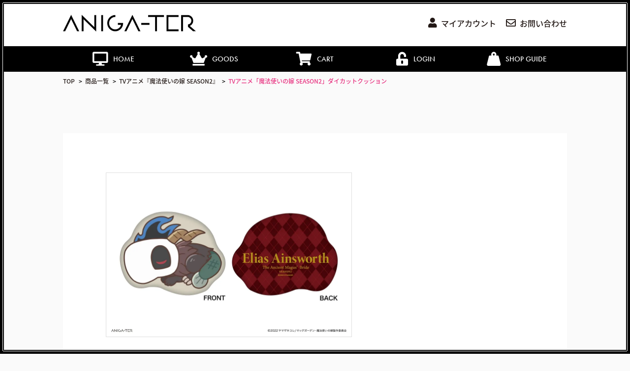

--- FILE ---
content_type: text/html; charset=EUC-JP
request_url: https://aniga-ter.com/?pid=178150761
body_size: 10632
content:
<!DOCTYPE html PUBLIC "-//W3C//DTD XHTML 1.0 Transitional//EN" "http://www.w3.org/TR/xhtml1/DTD/xhtml1-transitional.dtd">
<html xmlns:og="http://ogp.me/ns#" xmlns:fb="http://www.facebook.com/2008/fbml" xmlns:mixi="http://mixi-platform.com/ns#" xmlns="http://www.w3.org/1999/xhtml" xml:lang="ja" lang="ja" dir="ltr">
<head>
<meta http-equiv="content-type" content="text/html; charset=euc-jp" />
<meta http-equiv="X-UA-Compatible" content="IE=edge,chrome=1" />
<title>TVアニメ「魔法使いの嫁 SEASON2」ダイカットクッション - ANIGA-TER</title>
<meta name="Keywords" content="TVアニメ「魔法使いの嫁 SEASON2」ダイカットクッション,anigater,ANIGA-TER,アニメ,グッズ,アパレル,呪術廻戦,JujutsuKaisen,進撃の巨人,shingeki,ホリミヤ,horimiya,SK∞,エスケーエイト,ピオフィオーレ,ピオフィ,MAPPA,MAPPASHOWCASE,だかいち,劇場版抱かれたい男１位に脅されています。～スペイン編～," />
<meta name="Description" content="呪術廻戦、進撃の巨人、忘却バッテリー、攻殻機動隊、他、人気アニメグッズの通販サイト" />
<meta name="Author" content="" />
<meta name="Copyright" content="Banana Spirits" />
<meta http-equiv="content-style-type" content="text/css" />
<meta http-equiv="content-script-type" content="text/javascript" />
<link rel="stylesheet" href="https://img07.shop-pro.jp/PA01435/718/css/4/index.css?cmsp_timestamp=20251121181009" type="text/css" />
<link rel="stylesheet" href="https://img07.shop-pro.jp/PA01435/718/css/4/product.css?cmsp_timestamp=20251121181009" type="text/css" />

<link rel="alternate" type="application/rss+xml" title="rss" href="https://aniga-ter.com/?mode=rss" />
<link rel="shortcut icon" href="https://img07.shop-pro.jp/PA01435/718/favicon.ico?cmsp_timestamp=20251022160001" />
<script type="text/javascript" src="//ajax.googleapis.com/ajax/libs/jquery/1.7.2/jquery.min.js" ></script>
<meta property="og:title" content="TVアニメ「魔法使いの嫁 SEASON2」ダイカットクッション - ANIGA-TER" />
<meta property="og:description" content="呪術廻戦、進撃の巨人、忘却バッテリー、攻殻機動隊、他、人気アニメグッズの通販サイト" />
<meta property="og:url" content="https://aniga-ter.com?pid=178150761" />
<meta property="og:site_name" content="ANIGA-TER" />
<meta property="og:image" content="https://img07.shop-pro.jp/PA01435/718/product/178150761.jpg?cmsp_timestamp=20231205112124"/>
<meta name="viewport" content="width=device-width,initial-scale=1">
<!-- Google tag (gtag.js) -->
<script async src="https://www.googletagmanager.com/gtag/js?id=G-V1BP21GD6C"></script>
<script>
  window.dataLayer = window.dataLayer || [];
  function gtag(){dataLayer.push(arguments);}
  gtag('js', new Date());

  gtag('config', 'G-V1BP21GD6C');
</script>
<meta name="google-site-verification" content="rV2qQRNJyK5CQ8bjZGX7DlOBW6TgUMmmx2YmB5uOUQY" />
<script>
  var Colorme = {"page":"product","shop":{"account_id":"PA01435718","title":"ANIGA-TER"},"basket":{"total_price":0,"items":[]},"customer":{"id":null},"inventory_control":"product","product":{"shop_uid":"PA01435718","id":178150761,"name":"TV\u30a2\u30cb\u30e1\u300c\u9b54\u6cd5\u4f7f\u3044\u306e\u5ac1 SEASON2\u300d\u30c0\u30a4\u30ab\u30c3\u30c8\u30af\u30c3\u30b7\u30e7\u30f3","model_number":"4571523663783 ","stock_num":0,"sales_price":4000,"sales_price_including_tax":4400,"variants":[],"category":{"id_big":2891422,"id_small":0},"groups":[],"members_price":4000,"members_price_including_tax":4400}};

  (function() {
    function insertScriptTags() {
      var scriptTagDetails = [{"src":"https:\/\/checkout-api.worldshopping.jp\/v1\/script?token=aniga-ter_com","integrity":null},{"src":"https:\/\/cdn.poster.ooo\/colorme\/script\/v5.js","integrity":"sha384-6uYCpA2dukLMkYwX5dwcujMT\/i\/9ONXsBCHh97AvBc05QuTWQdVPivgxNiZh7HHM"}];
      var entry = document.getElementsByTagName('script')[0];

      scriptTagDetails.forEach(function(tagDetail) {
        var script = document.createElement('script');

        script.type = 'text/javascript';
        script.src = tagDetail.src;
        script.async = true;

        if( tagDetail.integrity ) {
          script.integrity = tagDetail.integrity;
          script.setAttribute('crossorigin', 'anonymous');
        }

        entry.parentNode.insertBefore(script, entry);
      })
    }

    window.addEventListener('load', insertScriptTags, false);
  })();
</script>

<script async src="https://www.googletagmanager.com/gtag/js?id=G-V1BP21GD6C"></script>
<script>
  window.dataLayer = window.dataLayer || [];
  function gtag(){dataLayer.push(arguments);}
  gtag('js', new Date());
  
      gtag('config', 'G-V1BP21GD6C', (function() {
      var config = {};
      if (Colorme && Colorme.customer && Colorme.customer.id != null) {
        config.user_id = Colorme.customer.id;
      }
      return config;
    })());
  
  </script><script type="text/javascript">
  document.addEventListener("DOMContentLoaded", function() {
    gtag("event", "view_item", {
      currency: "JPY",
      value: Colorme.product.sales_price_including_tax,
      items: [
        {
          item_id: Colorme.product.id,
          item_name: Colorme.product.name
        }
      ]
    });
  });
</script></head>
<body>
<meta name="colorme-acc-payload" content="?st=1&pt=10029&ut=178150761&at=PA01435718&v=20260119002904&re=&cn=42de3b1025dc00a04e12e3ed7482c931" width="1" height="1" alt="" /><script>!function(){"use strict";Array.prototype.slice.call(document.getElementsByTagName("script")).filter((function(t){return t.src&&t.src.match(new RegExp("dist/acc-track.js$"))})).forEach((function(t){return document.body.removeChild(t)})),function t(c){var r=arguments.length>1&&void 0!==arguments[1]?arguments[1]:0;if(!(r>=c.length)){var e=document.createElement("script");e.onerror=function(){return t(c,r+1)},e.src="https://"+c[r]+"/dist/acc-track.js?rev=3",document.body.appendChild(e)}}(["acclog001.shop-pro.jp","acclog002.shop-pro.jp"])}();</script>  <script>
    (function(d) {
    var config = {
    kitId: 'uli2abs',
    scriptTimeout: 3000,
    async: true
    },
    h=d.documentElement,t=setTimeout(function(){h.className=h.className.replace(/\bwf-loading\b/g,"")+" wf-inactive";},config.scriptTimeout),tk=d.createElement("script"),f=false,s=d.getElementsByTagName("script")[0],a;h.className+=" wf-loading";tk.src='https://use.typekit.net/'+config.kitId+'.js';tk.async=true;tk.onload=tk.onreadystatechange=function(){a=this.readyState;if(f||a&&a!="complete"&&a!="loaded")return;f=true;clearTimeout(t);try{Typekit.load(config)}catch(e){}};s.parentNode.insertBefore(tk,s)
    })(document);
  </script>
    
  <link rel="stylesheet" charset="UTF-8" type="text/css" href="https://cdnjs.cloudflare.com/ajax/libs/slick-carousel/1.8.1/slick.min.css"/>
  <link rel="stylesheet" charset="UTF-8" type="text/css" href="https://cdnjs.cloudflare.com/ajax/libs/slick-carousel/1.8.1/slick-theme.min.css"/>
  <script src="https://cdnjs.cloudflare.com/ajax/libs/slick-carousel/1.8.1/slick.min.js" charset="UTF-8"></script>

  <link href="https://use.fontawesome.com/releases/v5.6.1/css/all.css" rel="stylesheet">
  <link rel="stylesheet" href="https://file003.shop-pro.jp/PA01435/718/css/reset.css">
  <link rel="stylesheet" href="https://file003.shop-pro.jp/PA01435/718/css/common.css">
  <link rel="stylesheet" href="https://file003.shop-pro.jp/PA01435/718/css/style.css">
  <script type="text/javascript" src="https://file003.shop-pro.jp/PA01435/718/js/jquery.mobile.events.js"></script>
  <script type="text/javascript" src="https://file003.shop-pro.jp/PA01435/718/js/ofi.min.js"></script>
  
  <div id="wrapper" class="layout_wrapper">

    
    <div id="mainHeader">
      <div class="inner">
        <h1 class="logo">
          <a href="https://aniga-ter.com/">
            <img src="https://img21.shop-pro.jp/PA01435/718/etc/logo.png?cmsp_timestamp=20190824134619" alt="ANIGATER">
            <img src="https://img21.shop-pro.jp/PA01435/718/etc/logo_pink.png?cmsp_timestamp=20190824150951" class="pink" alt="ANIGATER">
          </a>
        </h1>
        <div class="mainHeader--nav">
          <a href="https://aniga-ter.com/?mode=myaccount">
            <i class="fas fa-user"></i>
            <strong>マイアカウント</strong>
          </a>
          <a href="https://anigater.shop-pro.jp/customer/inquiries/new">
            <i class="far fa-envelope"></i>
            <strong>お問い合わせ</strong>
          </a>
        </div>
        <div id="spBT" class="o_sp">
          <span></span>
          <span></span>
          <span></span>
        </div>
      </div>
    </div>

    
    <div id="gNav">
      <div class="inner">
        <a href="https://aniga-ter.com/">
          <i class="fas fa-desktop"></i>
          <strong>
            <span class="unhover futura">HOME</span>
            <span class="hover">ホーム</span>
          </strong>
        </a>
        <a href="https://aniga-ter.com/?mode=srh&sort=n">
          <i class="fas fa-crown"></i>
          <strong>
            <span class="unhover futura">GOODS</span>
            <span class="hover">グッズ</span>
          </strong>
        </a>
        <a href="https://aniga-ter.com/cart/proxy/basket?shop_id=PA01435718&shop_domain=aniga-ter.com">
          <i class="fas fa-shopping-cart"></i>
          <strong>
            <span class="unhover futura">CART</span>
            <span class="hover">カート</span>
          </strong>
        </a>
        
                
        <a href="https://aniga-ter.com/?mode=myaccount">
          <i class="fas fa-unlock-alt"></i>
          <strong>
            <span class="unhover futura">LOGIN</span>
            <span class="hover">ログイン</span>
          </strong>
        </a>

        
        <a href="https://aniga-ter.com/?mode=f1">
          <i class="fas fa-weight-hanging"></i>
          <strong>
            <span class="unhover  futura">SHOP GUIDE</span>
            <span class="hover">ショップガイド</span>
          </strong>
        </a>
      </div>
    </div>

    
    <div class="searchBox o_sp">      
      <form action="https://aniga-ter.com/" method="GET" class="prd_search_form">
          <input type="hidden" name="mode" value="srh" />
          <select name="cid" class="mar_b_10">
            <option value="">タイトルを選択</option>
                          <option value="2974243,0">アニメ『3年Z組銀八先生』</option>
                          <option value="2970350,0">TVアニメ「光が死んだ夏」</option>
                          <option value="2971701,0">TVアニメ「最後にひとつだけお願いしてもよろしいでしょうか」</option>
                          <option value="2964918,0">TVアニメ『ゴールデンカムイ』</option>
                          <option value="2967523,0">TVアニメ『しゃばけ』</option>
                          <option value="2778478,0">TVアニメ『幽☆遊☆白書』</option>
                          <option value="2940822,0">劇場アニメ『ベルサイユのばら』</option>
                          <option value="2965066,0">アニメ「TO BE HERO X」</option>
                          <option value="2966963,0">「ポピーザぱフォーマー」</option>
                          <option value="2957328,0">TVアニメ『ブルーロック』</option>
                          <option value="2921743,0">TVアニメ「忘却バッテリー」</option>
                          <option value="2957602,0">アニメ『暗殺教室』</option>
                          <option value="2940828,0">アニメ『カードキャプターさくら　クリアカード編』</option>
                          <option value="2936826,0">アニメ「天官賜福 貮」</option>
                          <option value="2899109,0">モノノ怪</option>
                          <option value="2949116,0">TVアニメ「プリンセッション・オーケストラ」</option>
                          <option value="2946983,0">TVアニメ『SAKAMOTO DAYS』</option>
                          <option value="2872118,0">高橋広樹</option>
                          <option value="2940821,0">TVアニメ「BLEACH 千年血戦篇」</option>
                          <option value="2944610,0">TRUMPシリーズTVアニメ『デリコズ・ナーサリー』 </option>
                          <option value="2935438,0">TVアニメ『黄昏アウトフォーカス』</option>
                          <option value="2942557,0">TVアニメ「RINGING FATE」 </option>
                          <option value="2928237,0">TVアニメ『逃げ上手の若君』</option>
                          <option value="2927177,0">TVアニメ「WIND BREAKER」</option>
                          <option value="2870713,0">TIGER & BUNNY 2</option>
                          <option value="2925261,0">攻殻機動隊 STAND ALONE COMPLEX</option>
                          <option value="2924215,0">TVアニメ「うる星やつら」</option>
                          <option value="2920601,0">TVアニメ『青の祓魔師 島根啓明結社篇』</option>
                          <option value="2921012,0">『ちびまる子ちゃん』</option>
                          <option value="2917443,0">TVアニメ「魔法騎士レイアース」</option>
                          <option value="2915282,0">映画『デッドデッドデーモンズデデデデデストラクション』</option>
                          <option value="2723529,0">呪術廻戦</option>
                          <option value="2768236,0">呪術廻戦 × MAPPA SHOWCASE 10th ANNIVERSARY</option>
                          <option value="2768235,0">呪術廻戦 × いらすとや</option>
                          <option value="2908817,0">「劇場版シティーハンター 天使の涙(エンジェルダスト)」</option>
                          <option value="2899116,0">TVアニメ『東京リベンジャーズ』</option>
                          <option value="2891422,0">TVアニメ『魔法使いの嫁 SEASON2』</option>
                          <option value="2881757,0">TVアニメ 「山田くんとLv999の恋をする」</option>
                          <option value="2881315,0">『ハイドライバーズ』</option>
                          <option value="2872183,0">TVアニメ『マッシュル-MASHLE-』</option>
                          <option value="2878539,0">TVアニメ「フルーツバスケット」</option>
                          <option value="2872242,0">TVアニメ「THE MARGINAL SERVICE」</option>
                          <option value="2872159,0">TVアニメ「地獄楽」</option>
                          <option value="2581682,0">デジモン</option>
                          <option value="2857057,0">Fantasyex</option>
                          <option value="2847062,0">チェンソーマン</option>
                          <option value="2817385,0">TVアニメ「ダンス・ダンス・ダンスール」</option>
                          <option value="2806450,0">TVアニメ「最遊記RELOAD -ZEROIN-」</option>
                          <option value="2797857,0">TVアニメ「佐々木と宮野」</option>
                          <option value="2781732,0">TVアニメ「さんかく窓の外側は夜」</option>
                          <option value="2778246,0">劇場版抱かれたい男１位に脅されています。～スペイン編～</option>
                          <option value="2777158,0">TVアニメ「takt op.Destiny」</option>
                          <option value="2776049,0">ドロヘドロ</option>
                          <option value="2778203,0">TVアニメ「ブルーピリオド」</option>
                          <option value="2768238,0">進撃の巨人 × MAPPA SHOWCASE 10th ANNIVERSARY</option>
                          <option value="2723530,0">進撃の巨人 The Final Season</option>
                          <option value="2768239,0">ゾンビランドサガ リベンジ × MAPPA SHOWCASE 10th ANNIVERSARY</option>
                          <option value="2768240,0">RE-MAIN × MAPPA SHOWCASE 10th ANNIVERSARY</option>
                          <option value="2764481,0">TVアニメ「ヴァニタスの手記」</option>
                          <option value="2758658,0">Obey Me! </option>
                          <option value="2723528,0">体操ザムライ</option>
                          <option value="2721817,0">TVアニメ「ホリミヤ」</option>
                          <option value="2711785,0">TVアニメ「ゆるキャン△」</option>
                          <option value="2707097,0">天地創造デザイン部</option>
                          <option value="2703051,0">TVアニメ「SK∞ エスケーエイト」</option>
                          <option value="2700494,0">オランピアソワレ</option>
                          <option value="2700482,0">TVアニメ「はたらく細胞!!」</option>
                          <option value="2680819,0">TVアニメ「池袋ウエストゲートパーク」</option>
                          <option value="2675946,0">アクダマドライブ</option>
                          <option value="2675936,0">おそ松さん</option>
                          <option value="2634364,0">GREAT PRETENDER</option>
                          <option value="2632209,0">TVアニメ『恋とプロデューサー～EVOL×LOVE～』</option>
                          <option value="2612671,0">BanG Dream!</option>
                          <option value="2600618,0">ギャルと恐竜</option>
                          <option value="2591090,0">ＴＶアニメ【マギアレコード 魔法少女まどか☆マギカ外伝】</option>
                          <option value="2591054,0">TVアニメ「22/7(ナナブンノニジュウニ)」</option>
                          <option value="2568404,0">この世界の（さらにいくつもの）片隅に</option>
                          <option value="2548207,0">デッドデッドデーモンズデデデデデストラクション</option>
                          <option value="2548202,0">おやすみプンプン</option>
                          <option value="2548067,0">キャロル＆チューズデイ</option>
                          <option value="2548066,0">ピオフィオーレの晩鐘</option>
                          <option value="2547871,0">アニドルカラーズ</option>
                          <option value="2547863,0">ワンド オブ フォーチュン Ｒ２ ＦＤ</option>
                          <option value="2547285,0">サンリオ男子</option>
                          <option value="2545156,0">Collar×Malice</option>
                          <option value="2543689,0">チェインクロニクル</option>
                      </select>

          <div class="searchBox--in">
            <div class="l">
              <input type="text" name="keyword" placeholder=“タイトル・キャラ名など” />
            </div>
            <div class="r">
              <input type="submit" class="prd_search_btn" value="検索" />
            </div>
          </div>
      </form>
    </div>

    
    
        <div class="inner fz12 breadcrumb">
          <ul class="topicpath_nav">
        <li><a href="https://aniga-ter.com/">TOP</a></li>
                <li>&nbsp;&gt;&nbsp;&nbsp;<a href="https://aniga-ter.com/?mode=srh&sort=n">商品一覧</a></li>
                                <li>&nbsp;&gt;&nbsp;&nbsp;<a href="?mode=cate&cbid=2891422&csid=0">TVアニメ『魔法使いの嫁 SEASON2』</a></li>
                                        <li><h1>&nbsp;&gt;&nbsp;&nbsp;<a href="#">TVアニメ「魔法使いの嫁 SEASON2」ダイカットクッション</a></h1></li>
                                      </ul>
    </div>

    
    
        
      
        
                    
        
        

<div id="product_detail_container" class="inner">
	<div class="max910">
    <form name="product_form" method="post" action="https://aniga-ter.com/cart/proxy/basket/items/add">
      
            <div class="product_image">
        <div class="product_image_main">
                    <img src="https://img07.shop-pro.jp/PA01435/718/product/178150761.jpg?cmsp_timestamp=20231205112124" />
                  </div>
              </div>
      
      <script>
        $(function () {
          $('.product_image_thumb').find('li').on('mouseover touchstart', function () {
            var src = $(this).find('img').attr('src');
            $('.product_image_thumb').find('li').removeClass('current');
            $(this).addClass('current');
            $('.product_image_main').find('img').attr('src', src);
            return false;
          });
        });
      </script>

      
      <div class="product_infomation">
        
        <div class="product_infomation_l">
					<p class="product_title">TVアニメ「魔法使いの嫁 SEASON2」ダイカットクッション</p>
          <p clasS="product_text"><font color="#4169e1" size="3">TVアニメ「魔法使いの嫁 SEASON2」ダイカットクッション</font><br><br />
<br />
●商品説明<br />
TVアニメ「魔法使いの嫁 SEASON2」より描き下ろしデフォルメイラストが可愛いダイカットクッションが登場！<br />
<br />
オモテ面は眠っている「エリアス・エインズワース」のデフォルメイラスト、裏面はシックなアーガイルチェックをデザイン。<br />
触り心地の良い生地が思わず撫でたくなる仕上がり。<br />
<br />
そこに「エリアス・エインズワース」が寝ているようなクッションは、インテリアのアクセントになること間違いナシ！<br />
<br />
<br />
●サイズ<br />
約H310mm × W400mm<br />
<br />
●素材<br />
ポリエステル<br />
<br />
●生産国<br />
日本<br />
<br />
<br />
※火のそばや高温になるものに近づけないでください。<br />
※本製品は洗濯できません。<br />
※汚れが付着した場合は、薄めた中性洗剤をつけたタオルなどで軽く叩くようにして落としてください。<br />
　その後、水分を取り形を整えて風通しのよいところで陰干しして乾燥させてください。<br />
※水分が付いた状態で長時間放置しないでください。商品の変形、破損の原因になります。<br />
※塩素系漂白剤は使用しないでください。<br />
※ベンジンやシンナーなどの溶剤は変色や変質の原因になりますので使用しないでください。<br />
※引っ張ったり、投げたり、強い衝撃は商品の破損の原因になります。<br />
※体生地を傷つけると破損や中綿漏れの原因になります。<br />
※商品画像はイメージです。実際の商品とは異なる場合があります。予めご了承ください。<br />
※サイズスペックは商品によりプラスマイナス若干前後する場合がございます。<br />
<br />
<br />
&#169;2022 ヤマザキコレ/マッグガーデン・魔法使いの嫁製作委員会</p>
        </div>
        
        <div class="product_infomation_r">
          
          <div class="product_spec_block mb40">
            <table class="product_spec_table">
                            <tr>
                <th>型&nbsp;&nbsp;&nbsp;&nbsp;&nbsp;&nbsp;番</th>
                <td>4571523663783 </td>
              </tr>
                                                                                                                                                          <tr class="product_order_form">
                <th>購 入 数</th>
                <td>
                                                      <div class="product_soldout_msg">SOLD OUT<span style="color:#D60001;">　</span></div>
                                                    </td>
              </tr>
                          </table>
          </div>
          
          <div class="product_info_block">
                        <div class="stock_error"></div>
          </div>
          <div class="product_info_lst container_section">
            
                        
            <ul class="product_links">
                            <li class="icon icon_lst"><a href="https://aniga-ter.com/?mode=sk#sk_info">特定商取引法に基づく表記（返品等）</a></li>
              <li class="icon icon_lst"><a href="mailto:?subject=%E3%80%90ANIGA-TER%E3%80%91%E3%81%AE%E3%80%8CTV%E3%82%A2%E3%83%8B%E3%83%A1%E3%80%8C%E9%AD%94%E6%B3%95%E4%BD%BF%E3%81%84%E3%81%AE%E5%AB%81%20SEASON2%E3%80%8D%E3%83%80%E3%82%A4%E3%82%AB%E3%83%83%E3%83%88%E3%82%AF%E3%83%83%E3%82%B7%E3%83%A7%E3%83%B3%E3%80%8D%E3%81%8C%E3%81%8A%E3%81%99%E3%81%99%E3%82%81%E3%81%A7%E3%81%99%EF%BC%81&body=%0D%0A%0D%0A%E2%96%A0%E5%95%86%E5%93%81%E3%80%8CTV%E3%82%A2%E3%83%8B%E3%83%A1%E3%80%8C%E9%AD%94%E6%B3%95%E4%BD%BF%E3%81%84%E3%81%AE%E5%AB%81%20SEASON2%E3%80%8D%E3%83%80%E3%82%A4%E3%82%AB%E3%83%83%E3%83%88%E3%82%AF%E3%83%83%E3%82%B7%E3%83%A7%E3%83%B3%E3%80%8D%E3%81%AEURL%0D%0Ahttps%3A%2F%2Faniga-ter.com%2F%3Fpid%3D178150761%0D%0A%0D%0A%E2%96%A0%E3%82%B7%E3%83%A7%E3%83%83%E3%83%97%E3%81%AEURL%0Ahttps%3A%2F%2Faniga-ter.com%2F">この商品を友達に教える</a></li>
              <li class="icon icon_lst"><a href="https://anigater.shop-pro.jp/customer/products/178150761/inquiries/new">この商品について問い合わせる</a></li>
              <li class="icon icon_lst"><a href="https://aniga-ter.com/?mode=cate&cbid=2891422&csid=0">買い物を続ける</a></li>	
              <li class="icon icon_lst">
                <span style="color: #666; font-size: 0.86rem;">
                    ドメイン設定のお願い<br>
                    当店を利用頂くお客様はあらかじめ下記メールアドレスを受信できるよう設定をお願い致します。<br>
                    anigater@banana-spirits.com
                </span>
              </li>
            </ul>
            
            <div class="pt20">
              <img src="https://img07.shop-pro.jp/PA01435/718/etc/211215_reserve_info.jpg" alt="同時購入のお客様へ">
              <p style="color: #666; font-size: 0.86rem;">
                ご予約商品をご購入頂く際に同カートでご購入頂いた通常販売商品のお届けは予約商品と同梱配送となります。ご購入の際はご注意くださいませ。
              </p>
            </div>
          </div>
        </div>
      </div>
      <input type="hidden" name="user_hash" value="13cd4678a8ed7c2933efcf2e928b8d4b"><input type="hidden" name="members_hash" value="13cd4678a8ed7c2933efcf2e928b8d4b"><input type="hidden" name="shop_id" value="PA01435718"><input type="hidden" name="product_id" value="178150761"><input type="hidden" name="members_id" value=""><input type="hidden" name="back_url" value="https://aniga-ter.com/?pid=178150761"><input type="hidden" name="reference_token" value="9d844caa4a8a42ee9b72deaacad8a1cc"><input type="hidden" name="shop_domain" value="aniga-ter.com">
    </form>
  </div>
</div>

<script type="text/javascript">
  $(function () {
    $('.product_init_num').change(function () {
      var txt = $(this).val();
      var han = txt.replace(/[Ａ-Ｚａ-ｚ０-９]/g, function (s) {
        return String.fromCharCode(s.charCodeAt(0) - 0xFEE0)
      });
      $(this).val(han);
    });
  });
</script>
        

        
        
    
    
    <div class="toTopSection">
      <a href="#" id="toTop"><i class="fas fa-arrow-up"></i></a>
    </div>
        
    
    <div id="footerBanner">
        <div class="inner flex4 m_x20">
            <a href="https://www.noitamina-apparel.com/" style="margin-bottom: 10px;" target="_blank">
                <img src="https://img07.shop-pro.jp/PA01435/718/etc/noitaminaapparel.jpg?cmsp_timestamp=20210326205509" alt="">
            </a>
            <a href="http://chronicle.sega-net.com/" style="margin-bottom: 10px;">
                <img src="https://img21.shop-pro.jp/PA01435/718/etc/1_chain_chronicle.jpg?cmsp_timestamp=20190824163921" alt="">
            </a>
            <a href="http://kokkoku-anime.com/" style="margin-bottom: 10px;">
                <img src="https://img21.shop-pro.jp/PA01435/718/etc/3_kokkou.jpg?cmsp_timestamp=20190824163921" alt="">
            </a>
            <a href="http://sdan-anime.com/" style="margin-bottom: 10px;">
                <img src="https://img21.shop-pro.jp/PA01435/718/etc/4_sanrio_boys.jpg?cmsp_timestamp=20190824163921" alt="">
            </a>
            <a href="http://www.otomate.jp/collar_malice/fd/" style="margin-bottom: 10px;">
                <img src="https://img21.shop-pro.jp/PA01435/718/etc/5_collar_malice.jpg?cmsp_timestamp=20190824163921" alt="">
            </a>
            <a href="http://www.otomate.jp/wandoffortune2_fd/vita/" style="margin-bottom: 10px;">
                <img src="https://img21.shop-pro.jp/PA01435/718/etc/6_wand_of_fortune.jpg?cmsp_timestamp=20190824163921" alt="">
            </a>
            <a href="https://dream.voltage.co.jp/anidol/index.php" style="margin-bottom: 10px;">
                <img src="https://img21.shop-pro.jp/PA01435/718/etc/7_anidol_colors.jpg?cmsp_timestamp=20190824163921" alt="">
            </a>
            <a href="http://www.otomate.jp/piofiore/"style="margin-bottom: 10px;">
                <img src="https://img21.shop-pro.jp/PA01435/718/etc/8_piofiore.jpg?cmsp_timestamp=20190824163921" alt="">
            </a>
            <a href="http://caroleandtuesday.com/?lang=ja"style="margin-bottom: 10px;">
                <img src="https://img21.shop-pro.jp/PA01435/718/etc/9_carole_tuesday.jpg?cmsp_timestamp=20190824163921" alt="">
            </a>
            <a href="#">
                <img src="https://img21.shop-pro.jp/PA01435/718/etc/10_goodnight_punpun.jpg?cmsp_timestamp=20190824163921" alt="">
            </a>
            <a href="https://bigcomicbros.net/comic/deaddead/"style="margin-bottom: 10px;">
                <img src="https://img21.shop-pro.jp/PA01435/718/etc/11_dededede.jpg?cmsp_timestamp=20190824163921" alt="">
            </a>
            <a href="https://fujishirorie.com"style="margin-bottom: 10px;">
                <img src="https://img07.shop-pro.jp/PA01435/718/etc/rie-fujishiro.jpg?cmsp_timestamp=20210325201708" alt="">
            </a>
            <a href="https://ikutsumono-katasumini.jp/"style="margin-bottom: 10px;">
                <img src="https://img21.shop-pro.jp/PA01435/718/etc/konoseka.png?cmsp_timestamp=20200702201549" alt="">
            </a>
            <a href="https://saezuru.com/"style="margin-bottom: 10px;">
                <img src="https://img21.shop-pro.jp/PA01435/718/etc/saezuru.png?cmsp_timestamp=20200703113817" alt="">
            </a>
                <a href="http://ssorphen-anime.com/" style="margin-bottom: 10px;">
                <img src="https://img21.shop-pro.jp/PA01435/718/etc/Orphen.png?cmsp_timestamp=20200703114331" alt="">
            </a>
            <a href="https://227anime.com/" style="margin-bottom: 10px;">
                <img src="https://img21.shop-pro.jp/PA01435/718/etc/227.png?cmsp_timestamp=20200706171121" alt="">
            </a>
            <a href="https://anime.magireco.com/" style="margin-bottom: 10px;">
                <img src="https://img21.shop-pro.jp/PA01435/718/etc/magireco.png?cmsp_timestamp=20200706173323" alt="">
            </a>
            <a href="http://www.galkyo.com/" style="margin-bottom: 10px;">
                <img src="https://img21.shop-pro.jp/PA01435/718/etc/gal-dino.png?cmsp_timestamp=20200706181550" alt="">
            </a>
            <a href="https://bang-dream.com/" style="margin-bottom: 10px;">
                <img src="https://img21.shop-pro.jp/PA01435/718/etc/bangdream.png?cmsp_timestamp=20200706181728" alt="">
            </a>
                <a href="https://www.greatpretender.jp/" style="margin-bottom: 10px;">
                <img src="https://img07.shop-pro.jp/PA01435/718/etc/greatpretender.jpg?cmsp_timestamp=20210325180419" alt="">
            </a>
                <a href="https://osomatsusan.com/" style="margin-bottom: 10px;">
                <img src="https://img07.shop-pro.jp/PA01435/718/etc/osomatsusan.jpg?cmsp_timestamp=20210325182640" alt="">
            </a>
                <a href="https://akudama-drive.com/" style="margin-bottom: 10px;">
                <img src="https://img07.shop-pro.jp/PA01435/718/etc/akudama-drive.jpg?cmsp_timestamp=20210325200651" alt="">
            </a>
                <a href="https://iwgp-anime.com/" style="margin-bottom: 10px;">
                <img src="https://img07.shop-pro.jp/PA01435/718/etc/iwgp.jpg?cmsp_timestamp=20210325201200" alt="">
            </a>
                    </a>
                <a href="https://hataraku-saibou.com/" style="margin-bottom: 10px;">
                <img src="https://img07.shop-pro.jp/PA01435/718/etc/hataraku-saibou.jpg?cmsp_timestamp=20210325201513" alt="">
            </a>
                    <a href="https://www.otomate.jp/olympia/" style="margin-bottom: 10px;">
                <img src="https://img07.shop-pro.jp/PA01435/718/etc/olympiasoiree.jpg?cmsp_timestamp=20210325201914" alt="">
            </a>
            <a href="https://sk8-project.com/" style="margin-bottom: 10px;">
                <img src="https://img07.shop-pro.jp/PA01435/718/etc/sk8.jpg?cmsp_timestamp=20210325202043" alt="">
        </a>
        <a href="https://tendebu.jp/" style="margin-bottom: 10px;">
                <img src="https://img07.shop-pro.jp/PA01435/718/etc/ten.jpg?cmsp_timestamp=20210326205530" alt="">
        </a>
        <a href="https://yurucamp.jp/second/" style="margin-bottom: 10px;">
                <img src="https://img07.shop-pro.jp/PA01435/718/etc/yurucamp_season2.jpg?cmsp_timestamp=20210412173749" alt="">
        </a>
        
    </div>
    
    
    <div id="mainFooter">
        <div class="inner">
            <strong class="logo">
                <a href="https://aniga-ter.com/">
                    <img src="https://img21.shop-pro.jp/PA01435/718/etc/foot_logo.png?cmsp_timestamp=20190824164944" alt="ANIGATER">
                </a>
            </strong>
            <div class="mainFooter--right">
                <div class="mainFooter--right--nav">
                    <a href="https://anigater.shop-pro.jp/customer/inquiries/new">● お問い合わせ</a>
                    <a href="https://aniga-ter.com/?mode=f1">● ショップガイド</a>
                    <a href="https://aniga-ter.com/?mode=sk">● 特定商取引法に基づく表記</a>
                    <a href="https://aniga-ter.com/?mode=privacy">● プライバシーポリシー</a>
                    <a href="https://aniga-ter.com/?mode=f2">●お知らせ</a>
                    <a href="<>">　</a>
                </div>
                <div class="mainFooter--right--sns">
                    <a href="https://twitter.com/anigater" target="_blank">
                        <i class="fab fa-twitter"></i>
                    </a>
                    <a href="https://www.instagram.com/anigater_official/" target="_blank">
                        <i class="fab fa-instagram"></i>
                    </a>
                </div>
            </div>
        </div>
    </div>
    
    
    <div id="footerCredit">
        <div class="inner">
            <p class="cap fz13">
                当ウェブサイトに掲載されている画像・文章・その他データの権利は各製作委員会に帰属します。<br>
                無断転載・複製・使用を固く禁じます。
            </p>
            <small class="credit">
                Banana Spirits All Rights Reserved.
            </small>
        </div>
    </div>
    
    
    <div class="window-border--up o_pc"></div>
    <div class="window-border--un o_pc"></div>
    <div class="window-border--l o_pc"></div>
    <div class="window-border--r o_pc"></div>
    
    <script>
      jQuery(document).ready(function($){
          objectFitImages('img.object-fit-img,img.object-fit-img2');

          $('#spBT').on('tap',function(){
              $(this).toggleClass('active');
              $('#gNav').toggleClass('active');
              return false;
          });

          //scroll

          $('a[href^="#"]').tap(function () {
              var speed = 400;
              var href = $(this).attr("href");
              var target = $(href == "#" || href == "" ? 'html' : href);
              var position = target.offset().top;
              $('body,html').animate({
                  scrollTop: position
              }, speed, 'swing');
              return false;
          });

      });
    </script>
  </div><script type="text/javascript" src="https://aniga-ter.com/js/cart.js" ></script>
<script type="text/javascript" src="https://aniga-ter.com/js/async_cart_in.js" ></script>
<script type="text/javascript" src="https://aniga-ter.com/js/product_stock.js" ></script>
<script type="text/javascript" src="https://aniga-ter.com/js/js.cookie.js" ></script>
<script type="text/javascript" src="https://aniga-ter.com/js/favorite_button.js" ></script>
</body></html>

--- FILE ---
content_type: text/css
request_url: https://img07.shop-pro.jp/PA01435/718/css/4/index.css?cmsp_timestamp=20251121181009
body_size: 1001
content:
/* searchBox */
@media only screen and (max-width: 800px) {
    #wrapper {
        padding-top: calc(144px + 1em);
    }
    #wrapper #mainHeader {
        height: 60px;
        position: fixed;
        top: 0;
        left: 0;
        z-index: 99999;
    }
    #wrapper #mainHeader+#gNav {
        position: fixed;
        top: 60px;
        left: 0;
        z-index: 99999;
    }
    #wrapper #mainHeader+#gNav+.searchBox {
        width: 100%;
        padding: 10px;
        background-color: #ececec;
        transition: all .3s ease 0s;
        position: fixed;
        top: 60px;
        left: 0;
        z-index: 99999;
    }
     #wrapper #mainHeader+#gNav.active+.searchBox {
       top: 320px;
   }
  #wrapper .slider {
       margin-top: -1em;
    }
}

/* breadcrumb */
#wrapper .breadcrumb ul {
  display: flex;
  align-items: center;
  justify-content: flex-start;
  flex-wrap: wrap;
  margin-bottom: -0.4em;
}
#wrapper .breadcrumb ul li {
  margin-bottom: 0.4em;
}

.productList--img {
  padding-top: 0 !important;
}
.object-fit-imgWrap.ratio_1-1 {
  padding-top: 0 !important;
}
.object-fit-img2 {
position: relative  !important;
}

--- FILE ---
content_type: text/css
request_url: https://img07.shop-pro.jp/PA01435/718/css/4/product.css?cmsp_timestamp=20251121181009
body_size: 761
content:
.YT_box,.YT_file {
    width: 100%;!important;
}
/* FAQ追加 */
.FAQcontainer {
    background-color: #666;
    color: #fff;
    padding: 1.15em;
    border-radius: 6px;
    text-align: center;
    line-height: 1.1;
    font-size: 1.15rem;
    font-weight: 300;
    margin-bottom: 15px;
    -webkit-transition: background-color 0.3s; /* Safari/Chrome用 */
    transition: background-color 0.3s; /* 他のブラウザ用 */
}
.FAQlink {
    text-decoration: none; 
}
.FAQlink:hover {
    text-decoration: none; 
}
.FAQlink:hover .FAQcontainer {
    background-color: #e72f7e; 
}

.product_infomation .product_title {
    margin-bottom: 30px;
    color: #4169e1;
    font-size: 16px;
}

.product_infomation .product_text font:first-child {
    display: none;
}
.product_infomation .product_text font:first-child+br {
    display: none;
}
.product_infomation .product_text font:first-child+br+br {
    display: none;
}

--- FILE ---
content_type: text/css
request_url: https://file003.shop-pro.jp/PA01435/718/css/common.css
body_size: 5902
content:
@charset "UTF-8";
img {
  display: block;
  max-width: 100%; }

* {
  box-sizing: border-box;
  -moz-box-sizing: border-box; }

:placeholder-shown {
  color: #ccc; }

::-webkit-input-placeholder {
  color: #ccc; }

body {
  font-size: 14px;
  font-family: "Yu Gothic Medium", "游ゴシック Medium", YuGothic, "游ゴシック体", "ヒラギノ角ゴ Pro W3", "メイリオ", sans-serif;
  font-weight: 500; }

a {
  color: #221815; }

.o_sp {
  display: none !important; }

.inner {
  width: 100%;
  padding-left: 20px;
  padding-right: 20px;
  margin: 0 auto;
  position: relative; }
  .inner.max1024 {
    max-width: 1064px; }
  .inner.max800 {
    max-width: 840px; }

.trahv {
  transition: all .3s ease 0s;
  -moz-transition: all .3s ease 0s;
  -webkit-transition: all .3s ease 0s; }
  .trahv:hover {
    text-decoration: none; }
  .trahv:hover {
    opacity: .7;
    text-decoration: none; }

.bold {
  font-weight: bold; }

.object-fit-imgWrap {
  position: relative;
  display: block; }
  .object-fit-imgWrap.ratio_1-1 {
    padding-top: 100%; }
  .object-fit-imgWrap.ratio_4-3 {
    padding-top: 75%; }
  .object-fit-imgWrap.ratio_16-p9 {
    padding-top: 56.25%; }

.object-fit-img {
  position: absolute;
  top: 0;
  left: 0;
  width: 100%;
  height: 100%;
  object-fit: contain;
  font-family: "object-fit: contain;"; }

.object-fit-img2 {
  position: absolute;
  top: 0;
  left: 0;
  width: 100%;
  height: 100%;
  object-fit: cover;
  font-family: "object-fit: cover;"; }

.lh1 {
  line-height: 1; }

.lh12 {
  line-height: 1.2; }

.lh14 {
  line-height: 1.4; }

.lh16 {
  line-height: 1.6; }

.lh18 {
  line-height: 1.8; }

.lh2 {
  line-height: 2; }

.fz8 {
  font-size: 8px !important; }

.fz9 {
  font-size: 9px !important; }

.fz10 {
  font-size: 10px !important; }

.fz11 {
  font-size: 11px !important; }

.fz12 {
  font-size: 12px !important; }

.fz13 {
  font-size: 13px !important; }

.fz14 {
  font-size: 14px !important; }

.fz15 {
  font-size: 15px !important; }

.fz16 {
  font-size: 16px !important; }

.fz17 {
  font-size: 17px !important; }

.fz18 {
  font-size: 18px !important; }

.fz19 {
  font-size: 19px !important; }

.fz20 {
  font-size: 20px !important; }

.fz21 {
  font-size: 21px !important; }

.fz22 {
  font-size: 22px !important; }

.fz23 {
  font-size: 23px !important; }

.fz24 {
  font-size: 24px !important; }

.fz25 {
  font-size: 25px !important; }

.fz26 {
  font-size: 26px !important; }

.fz27 {
  font-size: 27px !important; }

.fz28 {
  font-size: 28px !important; }

.fz29 {
  font-size: 29px !important; }

.fz30 {
  font-size: 30px !important; }

.fz31 {
  font-size: 31px !important; }

.fz32 {
  font-size: 32px !important; }

.fz33 {
  font-size: 33px !important; }

.fz34 {
  font-size: 34px !important; }

.fz35 {
  font-size: 35px !important; }

.fz36 {
  font-size: 36px !important; }

.fz37 {
  font-size: 37px !important; }

.fz38 {
  font-size: 38px !important; }

.fz39 {
  font-size: 39px !important; }

.fz40 {
  font-size: 40px !important; }

.fz41 {
  font-size: 41px !important; }

.fz42 {
  font-size: 42px !important; }

.fz43 {
  font-size: 43px !important; }

.fz44 {
  font-size: 44px !important; }

.fz45 {
  font-size: 45px !important; }

.fz46 {
  font-size: 46px !important; }

.fz47 {
  font-size: 47px !important; }

.fz48 {
  font-size: 48px !important; }

.fz49 {
  font-size: 49px !important; }

.fz50 {
  font-size: 50px !important; }

.fz51 {
  font-size: 51px !important; }

.fz52 {
  font-size: 52px !important; }

.fz53 {
  font-size: 53px !important; }

.fz54 {
  font-size: 54px !important; }

.fz55 {
  font-size: 55px !important; }

.fz56 {
  font-size: 56px !important; }

.fz57 {
  font-size: 57px !important; }

.fz58 {
  font-size: 58px !important; }

.fz59 {
  font-size: 59px !important; }

.fz60 {
  font-size: 60px !important; }

.fz61 {
  font-size: 61px !important; }

.fz62 {
  font-size: 62px !important; }

.fz63 {
  font-size: 63px !important; }

.fz64 {
  font-size: 64px !important; }

.fz65 {
  font-size: 65px !important; }

.fz66 {
  font-size: 66px !important; }

.fz67 {
  font-size: 67px !important; }

.fz68 {
  font-size: 68px !important; }

.fz69 {
  font-size: 69px !important; }

.fz70 {
  font-size: 70px !important; }

.fz71 {
  font-size: 71px !important; }

.fz72 {
  font-size: 72px !important; }

.fz73 {
  font-size: 73px !important; }

.fz74 {
  font-size: 74px !important; }

.fz75 {
  font-size: 75px !important; }

.fz76 {
  font-size: 76px !important; }

.fz77 {
  font-size: 77px !important; }

.fz78 {
  font-size: 78px !important; }

.fz79 {
  font-size: 79px !important; }

.fz80 {
  font-size: 80px !important; }

.bold {
  font-weight: bold; }

.mb1e {
  margin-bottom: 1em; }

.mb00 {
  margin-bottom: 0px !important; }

.mb00h {
  margin-bottom: 0px !important; }

.mt00 {
  margin-top: 0px !important; }

.mt00h {
  margin-top: 0px !important; }

.pb00 {
  padding-bottom: 0px !important; }

.pb00h {
  padding-bottom: 0px !important; }

.pt00 {
  padding-top: 0px !important; }

.pt00h {
  padding-top: 0px !important; }

.mtWrap00 > * {
  margin-top: 0px !important; }
  .mtWrap00 > *:first-child {
    margin-top: 0 !important; }

.mb10 {
  margin-bottom: 10px !important; }

.mb10h {
  margin-bottom: 10px !important; }

.mt10 {
  margin-top: 10px !important; }

.mt10h {
  margin-top: 10px !important; }

.pb10 {
  padding-bottom: 10px !important; }

.pb10h {
  padding-bottom: 10px !important; }

.pt10 {
  padding-top: 10px !important; }

.pt10h {
  padding-top: 10px !important; }

.mtWrap10 > * {
  margin-top: 10px !important; }
  .mtWrap10 > *:first-child {
    margin-top: 0 !important; }

.mb20 {
  margin-bottom: 20px !important; }

.mb20h {
  margin-bottom: 20px !important; }

.mt20 {
  margin-top: 20px !important; }

.mt20h {
  margin-top: 20px !important; }

.pb20 {
  padding-bottom: 20px !important; }

.pb20h {
  padding-bottom: 20px !important; }

.pt20 {
  padding-top: 20px !important; }

.pt20h {
  padding-top: 20px !important; }

.mtWrap20 > * {
  margin-top: 20px !important; }
  .mtWrap20 > *:first-child {
    margin-top: 0 !important; }

.mb30 {
  margin-bottom: 30px !important; }

.mb30h {
  margin-bottom: 30px !important; }

.mt30 {
  margin-top: 30px !important; }

.mt30h {
  margin-top: 30px !important; }

.pb30 {
  padding-bottom: 30px !important; }

.pb30h {
  padding-bottom: 30px !important; }

.pt30 {
  padding-top: 30px !important; }

.pt30h {
  padding-top: 30px !important; }

.mtWrap30 > * {
  margin-top: 30px !important; }
  .mtWrap30 > *:first-child {
    margin-top: 0 !important; }

.mb40 {
  margin-bottom: 40px !important; }

.mb40h {
  margin-bottom: 40px !important; }

.mt40 {
  margin-top: 40px !important; }

.mt40h {
  margin-top: 40px !important; }

.pb40 {
  padding-bottom: 40px !important; }

.pb40h {
  padding-bottom: 40px !important; }

.pt40 {
  padding-top: 40px !important; }

.pt40h {
  padding-top: 40px !important; }

.mtWrap40 > * {
  margin-top: 40px !important; }
  .mtWrap40 > *:first-child {
    margin-top: 0 !important; }

.mb50 {
  margin-bottom: 50px !important; }

.mb50h {
  margin-bottom: 50px !important; }

.mt50 {
  margin-top: 50px !important; }

.mt50h {
  margin-top: 50px !important; }

.pb50 {
  padding-bottom: 50px !important; }

.pb50h {
  padding-bottom: 50px !important; }

.pt50 {
  padding-top: 50px !important; }

.pt50h {
  padding-top: 50px !important; }

.mtWrap50 > * {
  margin-top: 50px !important; }
  .mtWrap50 > *:first-child {
    margin-top: 0 !important; }

.mb60 {
  margin-bottom: 60px !important; }

.mb60h {
  margin-bottom: 60px !important; }

.mt60 {
  margin-top: 60px !important; }

.mt60h {
  margin-top: 60px !important; }

.pb60 {
  padding-bottom: 60px !important; }

.pb60h {
  padding-bottom: 60px !important; }

.pt60 {
  padding-top: 60px !important; }

.pt60h {
  padding-top: 60px !important; }

.mtWrap60 > * {
  margin-top: 60px !important; }
  .mtWrap60 > *:first-child {
    margin-top: 0 !important; }

.mb70 {
  margin-bottom: 70px !important; }

.mb70h {
  margin-bottom: 70px !important; }

.mt70 {
  margin-top: 70px !important; }

.mt70h {
  margin-top: 70px !important; }

.pb70 {
  padding-bottom: 70px !important; }

.pb70h {
  padding-bottom: 70px !important; }

.pt70 {
  padding-top: 70px !important; }

.pt70h {
  padding-top: 70px !important; }

.mtWrap70 > * {
  margin-top: 70px !important; }
  .mtWrap70 > *:first-child {
    margin-top: 0 !important; }

.mb80 {
  margin-bottom: 80px !important; }

.mb80h {
  margin-bottom: 80px !important; }

.mt80 {
  margin-top: 80px !important; }

.mt80h {
  margin-top: 80px !important; }

.pb80 {
  padding-bottom: 80px !important; }

.pb80h {
  padding-bottom: 80px !important; }

.pt80 {
  padding-top: 80px !important; }

.pt80h {
  padding-top: 80px !important; }

.mtWrap80 > * {
  margin-top: 80px !important; }
  .mtWrap80 > *:first-child {
    margin-top: 0 !important; }

.mb90 {
  margin-bottom: 90px !important; }

.mb90h {
  margin-bottom: 90px !important; }

.mt90 {
  margin-top: 90px !important; }

.mt90h {
  margin-top: 90px !important; }

.pb90 {
  padding-bottom: 90px !important; }

.pb90h {
  padding-bottom: 90px !important; }

.pt90 {
  padding-top: 90px !important; }

.pt90h {
  padding-top: 90px !important; }

.mtWrap90 > * {
  margin-top: 90px !important; }
  .mtWrap90 > *:first-child {
    margin-top: 0 !important; }

.mb100 {
  margin-bottom: 100px !important; }

.mb100h {
  margin-bottom: 100px !important; }

.mt100 {
  margin-top: 100px !important; }

.mt100h {
  margin-top: 100px !important; }

.pb100 {
  padding-bottom: 100px !important; }

.pb100h {
  padding-bottom: 100px !important; }

.pt100 {
  padding-top: 100px !important; }

.pt100h {
  padding-top: 100px !important; }

.mtWrap100 > * {
  margin-top: 100px !important; }
  .mtWrap100 > *:first-child {
    margin-top: 0 !important; }

.mb110 {
  margin-bottom: 110px !important; }

.mb110h {
  margin-bottom: 110px !important; }

.mt110 {
  margin-top: 110px !important; }

.mt110h {
  margin-top: 110px !important; }

.pb110 {
  padding-bottom: 110px !important; }

.pb110h {
  padding-bottom: 110px !important; }

.pt110 {
  padding-top: 110px !important; }

.pt110h {
  padding-top: 110px !important; }

.mtWrap110 > * {
  margin-top: 110px !important; }
  .mtWrap110 > *:first-child {
    margin-top: 0 !important; }

.mb120 {
  margin-bottom: 120px !important; }

.mb120h {
  margin-bottom: 120px !important; }

.mt120 {
  margin-top: 120px !important; }

.mt120h {
  margin-top: 120px !important; }

.pb120 {
  padding-bottom: 120px !important; }

.pb120h {
  padding-bottom: 120px !important; }

.pt120 {
  padding-top: 120px !important; }

.pt120h {
  padding-top: 120px !important; }

.mtWrap120 > * {
  margin-top: 120px !important; }
  .mtWrap120 > *:first-child {
    margin-top: 0 !important; }

.mb130 {
  margin-bottom: 130px !important; }

.mb130h {
  margin-bottom: 130px !important; }

.mt130 {
  margin-top: 130px !important; }

.mt130h {
  margin-top: 130px !important; }

.pb130 {
  padding-bottom: 130px !important; }

.pb130h {
  padding-bottom: 130px !important; }

.pt130 {
  padding-top: 130px !important; }

.pt130h {
  padding-top: 130px !important; }

.mtWrap130 > * {
  margin-top: 130px !important; }
  .mtWrap130 > *:first-child {
    margin-top: 0 !important; }

.mb140 {
  margin-bottom: 140px !important; }

.mb140h {
  margin-bottom: 140px !important; }

.mt140 {
  margin-top: 140px !important; }

.mt140h {
  margin-top: 140px !important; }

.pb140 {
  padding-bottom: 140px !important; }

.pb140h {
  padding-bottom: 140px !important; }

.pt140 {
  padding-top: 140px !important; }

.pt140h {
  padding-top: 140px !important; }

.mtWrap140 > * {
  margin-top: 140px !important; }
  .mtWrap140 > *:first-child {
    margin-top: 0 !important; }

.mb150 {
  margin-bottom: 150px !important; }

.mb150h {
  margin-bottom: 150px !important; }

.mt150 {
  margin-top: 150px !important; }

.mt150h {
  margin-top: 150px !important; }

.pb150 {
  padding-bottom: 150px !important; }

.pb150h {
  padding-bottom: 150px !important; }

.pt150 {
  padding-top: 150px !important; }

.pt150h {
  padding-top: 150px !important; }

.mtWrap150 > * {
  margin-top: 150px !important; }
  .mtWrap150 > *:first-child {
    margin-top: 0 !important; }

.mb160 {
  margin-bottom: 160px !important; }

.mb160h {
  margin-bottom: 160px !important; }

.mt160 {
  margin-top: 160px !important; }

.mt160h {
  margin-top: 160px !important; }

.pb160 {
  padding-bottom: 160px !important; }

.pb160h {
  padding-bottom: 160px !important; }

.pt160 {
  padding-top: 160px !important; }

.pt160h {
  padding-top: 160px !important; }

.mtWrap160 > * {
  margin-top: 160px !important; }
  .mtWrap160 > *:first-child {
    margin-top: 0 !important; }

.mb170 {
  margin-bottom: 170px !important; }

.mb170h {
  margin-bottom: 170px !important; }

.mt170 {
  margin-top: 170px !important; }

.mt170h {
  margin-top: 170px !important; }

.pb170 {
  padding-bottom: 170px !important; }

.pb170h {
  padding-bottom: 170px !important; }

.pt170 {
  padding-top: 170px !important; }

.pt170h {
  padding-top: 170px !important; }

.mtWrap170 > * {
  margin-top: 170px !important; }
  .mtWrap170 > *:first-child {
    margin-top: 0 !important; }

.mb180 {
  margin-bottom: 180px !important; }

.mb180h {
  margin-bottom: 180px !important; }

.mt180 {
  margin-top: 180px !important; }

.mt180h {
  margin-top: 180px !important; }

.pb180 {
  padding-bottom: 180px !important; }

.pb180h {
  padding-bottom: 180px !important; }

.pt180 {
  padding-top: 180px !important; }

.pt180h {
  padding-top: 180px !important; }

.mtWrap180 > * {
  margin-top: 180px !important; }
  .mtWrap180 > *:first-child {
    margin-top: 0 !important; }

.mb190 {
  margin-bottom: 190px !important; }

.mb190h {
  margin-bottom: 190px !important; }

.mt190 {
  margin-top: 190px !important; }

.mt190h {
  margin-top: 190px !important; }

.pb190 {
  padding-bottom: 190px !important; }

.pb190h {
  padding-bottom: 190px !important; }

.pt190 {
  padding-top: 190px !important; }

.pt190h {
  padding-top: 190px !important; }

.mtWrap190 > * {
  margin-top: 190px !important; }
  .mtWrap190 > *:first-child {
    margin-top: 0 !important; }

.mb200 {
  margin-bottom: 200px !important; }

.mb200h {
  margin-bottom: 200px !important; }

.mt200 {
  margin-top: 200px !important; }

.mt200h {
  margin-top: 200px !important; }

.pb200 {
  padding-bottom: 200px !important; }

.pb200h {
  padding-bottom: 200px !important; }

.pt200 {
  padding-top: 200px !important; }

.pt200h {
  padding-top: 200px !important; }

.mtWrap200 > * {
  margin-top: 200px !important; }
  .mtWrap200 > *:first-child {
    margin-top: 0 !important; }

.inview {
  transition: all .3s ease 0s;
  -moz-transition: all .3s ease 0s;
  -webkit-transition: all .3s ease 0s; }
  .inview:hover {
    text-decoration: none; }

.imgBox img {
  margin: 0 auto; }

.flex2 {
  display: -webkit-flex;
  display: -moz-flex;
  display: -ms-flex;
  display: -o-flex;
  display: flex;
  flex-wrap: wrap;
  justify-content: space-between; }
  .flex2 > *:nth-child(-n+2) {
    margin-top: 0 !important; }
  .flex2.m_x10 > * {
    width: calc(50% - 5px); }
  .flex2.m_x20 > * {
    width: calc(50% - 10px); }
  .flex2.m_x30 > * {
    width: calc(50% - 15px); }
  .flex2.m_x40 > * {
    width: calc(50% - 20px); }
  .flex2.m_x50 > * {
    width: calc(50% - 25px); }
  .flex2.m_x60 > * {
    width: calc(50% - 30px); }
  .flex2.m_y10 > * {
    margin-top: 10px; }
  .flex2.m_y20 > * {
    margin-top: 20px; }
  .flex2.m_y30 > * {
    margin-top: 30px; }
  .flex2.m_y40 > * {
    margin-top: 40px; }
  .flex2.m_y50 > * {
    margin-top: 50px; }
  .flex2.m_y60 > * {
    margin-top: 60px; }
  .flex2.m_y70 > * {
    margin-top: 70px; }
  .flex2.m_y80 > * {
    margin-top: 80px; }

.flex3 {
  display: -webkit-flex;
  display: -moz-flex;
  display: -ms-flex;
  display: -o-flex;
  display: flex;
  flex-wrap: wrap; }
  .flex3 > *:nth-child(-n+3) {
    margin-top: 0 !important; }
  .flex3 > *:nth-child(3n) {
    margin-right: 0 !important; }
  .flex3.m_x10 > * {
    width: calc((100% - 20px) / 3);
    margin-right: 10px; }
  .flex3.m_x20 > * {
    width: calc((100% - 40px) / 3);
    margin-right: 20px; }
  .flex3.m_x30 > * {
    width: calc((100% - 60px) / 3);
    margin-right: 30px; }
  .flex3.m_x40 > * {
    width: calc((100% - 80px) / 3);
    margin-right: 40px; }
  .flex3.m_x50 > * {
    width: calc((100% - 100px) / 3);
    margin-right: 50px; }
  .flex3.m_x60 > * {
    width: calc((100% - 120px) / 3);
    margin-right: 60px; }
  .flex3.m_y10 > * {
    margin-top: 10px; }
  .flex3.m_y20 > * {
    margin-top: 20px; }
  .flex3.m_y30 > * {
    margin-top: 30px; }
  .flex3.m_y40 > * {
    margin-top: 40px; }
  .flex3.m_y50 > * {
    margin-top: 50px; }
  .flex3.m_y60 > * {
    margin-top: 60px; }
  .flex3.m_y70 > * {
    margin-top: 70px; }
  .flex3.m_y80 > * {
    margin-top: 80px; }

.flex4 {
  display: -webkit-flex;
  display: -moz-flex;
  display: -ms-flex;
  display: -o-flex;
  display: flex;
  flex-wrap: wrap; }
  .flex4 > *:nth-child(-n+4) {
    margin-top: 0 !important; }
  .flex4 > *:nth-child(4n) {
    margin-right: 0 !important; }
  .flex4 > *:last-child {
    margin-right: 0 !important; }
  .flex4.m_x10 > * {
    width: calc((100% - 30px) / 4);
    margin-right: 10px; }
  .flex4.m_x20 > * {
    width: calc((100% - 60px) / 4);
    margin-right: 20px; }
  .flex4.m_x30 > * {
    width: calc((100% - 90px) / 4);
    margin-right: 30px; }
  .flex4.m_x40 > * {
    width: calc((100% - 120px) / 4);
    margin-right: 40px; }
  .flex4.m_x50 > * {
    width: calc((100% - 150px) / 4);
    margin-right: 50px; }
  .flex4.m_x60 > * {
    width: calc((100% - 180px) / 4);
    margin-right: 60px; }
  .flex4.m_y10 > * {
    margin-top: 10px; }
  .flex4.m_y20 > * {
    margin-top: 20px; }
  .flex4.m_y30 > * {
    margin-top: 30px; }
  .flex4.m_y40 > * {
    margin-top: 40px; }
  .flex4.m_y50 > * {
    margin-top: 50px; }
  .flex4.m_y60 > * {
    margin-top: 60px; }
  .flex4.m_y70 > * {
    margin-top: 70px; }
  .flex4.m_y80 > * {
    margin-top: 80px; }

.layout_alternateList--title {
  display: -webkit-flex;
  display: -moz-flex;
  display: -ms-flex;
  display: -o-flex;
  display: flex;
  width: 100%; }
  .layout_alternateList--title > strong {
    padding-left: 0;
    padding-right: 0.6em;
    flex-basis: auto;
    line-height: 1.2;
    white-space: nowrap; }
  .layout_alternateList--title > div {
    flex-basis: auto;
    width: 100%;
    position: relative; }
.layout_alternateList--li .layout_alternateList--flex {
  flex-direction: row-reverse; }
.layout_alternateList--li:nth-child(even) .layout_alternateList--title {
  flex-direction: row-reverse; }
  .layout_alternateList--li:nth-child(even) .layout_alternateList--title > strong {
    padding-left: 0.6em;
    padding-right: 0; }
.layout_alternateList--li:nth-child(even) .layout_alternateList--flex {
  flex-direction: row; }
.layout_alternateList.layout_alternateList-reverse .layout_alternateList--li .layout_alternateList--flex {
  flex-direction: row; }
  .layout_alternateList.layout_alternateList-reverse .layout_alternateList--li .layout_alternateList--flex .layout_alternateList--title {
    flex-direction: row; }
    .layout_alternateList.layout_alternateList-reverse .layout_alternateList--li .layout_alternateList--flex .layout_alternateList--title > strong {
      padding-right: 0.6em;
      padding-left: 0; }
.layout_alternateList.layout_alternateList-reverse .layout_alternateList--li:nth-child(even) .layout_alternateList--title {
  flex-direction: row-reverse; }
  .layout_alternateList.layout_alternateList-reverse .layout_alternateList--li:nth-child(even) .layout_alternateList--title > strong {
    padding-left: 0.6em;
    padding-right: 0; }
.layout_alternateList.layout_alternateList-reverse .layout_alternateList--li:nth-child(even) .layout_alternateList--flex {
  flex-direction: row-reverse; }

.news_list li {
  padding: 30px 0;
  border-top: 1px solid #ddd;
  line-height: 1.6; }
  .news_list li:last-child {
    border-bottom: 1px solid #ddd; }
  .news_list li time {
    display: block;
    margin-bottom: 0.6em; }

.news_list-img li {
  padding: 30px 0;
  border-top: 1px solid #ddd;
  line-height: 1.6;
  display: -webkit-flex;
  display: -moz-flex;
  display: -ms-flex;
  display: -o-flex;
  display: flex;
  justify-content: space-between; }
  .news_list-img li:last-child {
    border-bottom: 1px solid #ddd; }
  .news_list-img li .news_list-img--img {
    width: 160px; }
    .news_list-img li .news_list-img--img a {
      padding-top: 75%;
      display: block;
      transition: all .3s ease 0s;
      -moz-transition: all .3s ease 0s;
      -webkit-transition: all .3s ease 0s; }
      .news_list-img li .news_list-img--img a:hover {
        text-decoration: none; }
      .news_list-img li .news_list-img--img a:hover {
        opacity: .7;
        text-decoration: none; }
  .news_list-img li .news_list-img--txt {
    width: calc(100% - 190px); }
  .news_list-img li time {
    display: block;
    margin-bottom: 0.6em; }

.dl_list--row {
  padding: 30px 0;
  border-top: 1px solid #ddd;
  line-height: 1.5;
  display: -webkit-flex;
  display: -moz-flex;
  display: -ms-flex;
  display: -o-flex;
  display: flex;
  justify-content: space-between; }
  .dl_list--row:last-child {
    border-bottom: 1px solid #ddd; }
.dl_list dt {
  padding-left: 2em;
  padding-right: 3em;
  flex: 1;
  position: relative; }
  .dl_list dt:after {
    content: ':';
    right: 0;
    top: 0;
    position: absolute; }
.dl_list dd {
  flex: 3.5;
  padding-left: 3em; }

.pageTitle-bg {
  text-align: center;
  line-height: 1.2;
  background-size: cover;
  background-position: center center;
  background-repeat: no-repeat; }

.pager_list {
  display: -webkit-flex;
  display: -moz-flex;
  display: -ms-flex;
  display: -o-flex;
  display: flex;
  justify-content: center; }
  .pager_list > * {
    margin: 5px;
    text-align: center;
    line-height: 1;
    padding: 0.34em 0.5em;
    transition: all .3s ease 0s;
    -moz-transition: all .3s ease 0s;
    -webkit-transition: all .3s ease 0s; }
    .pager_list > *:hover {
      text-decoration: none; }
    .pager_list > *:hover {
      opacity: .7;
      text-decoration: none; }

.google_map {
  position: relative;
  height: 480px; }
  .google_map iframe {
    position: absolute;
    top: 0;
    left: 0;
    width: 100%;
    height: 100%; }

.sub_slider {
  position: relative;
  overflow: hidden; }
  .sub_slider .sub_slider--item img {
    width: 100%; }
  .sub_slider .slick-dots {
    padding: 4px;
    text-align: center;
    position: absolute;
    bottom: 0px;
    width: 100%;
    left: 0; }
    .sub_slider .slick-dots li {
      display: inline-block;
      margin: 0 8px; }
      .sub_slider .slick-dots li.slick-active button {
        background-color: rgba(0, 0, 0, 0.8); }
      .sub_slider .slick-dots li button {
        padding: 0;
        transition: all .3s ease 0s;
        -moz-transition: all .3s ease 0s;
        -webkit-transition: all .3s ease 0s;
        overflow: hidden;
        width: 10px;
        height: 10px;
        border-radius: 50%;
        text-indent: -999px;
        border: 0;
        background-color: rgba(0, 0, 0, 0.2); }
        .sub_slider .slick-dots li button:hover {
          text-decoration: none; }

.blockBT {
  max-width: 300px;
  display: block;
  line-height: 1.1;
  padding: 0.8em;
  text-align: center; }
  .blockBT.max240 {
    max-width: 240px; }
  .blockBT.blockBT-center {
    margin-left: auto;
    margin-right: auto; }

.row2txt {
  line-height: 1.6em;
  height: 3.2em;
  overflow: hidden; }

.row3txt {
  line-height: 1.6em;
  height: 4.8em;
  overflow: hidden; }

#mainHeader {
  position: fixed;
  width: 100%;
  top: 0;
  left: 0;
  z-index: 9999; }
  #mainHeader #mainHeaderInner.flex-layout1 {
    display: -webkit-flex;
    display: -moz-flex;
    display: -ms-flex;
    display: -o-flex;
    display: flex;
    justify-content: space-between;
    align-items: center; }
    #mainHeader #mainHeaderInner.flex-layout1 .logo a {
      display: block;
      transition: all .3s ease 0s;
      -moz-transition: all .3s ease 0s;
      -webkit-transition: all .3s ease 0s; }
      #mainHeader #mainHeaderInner.flex-layout1 .logo a:hover {
        text-decoration: none; }
      #mainHeader #mainHeaderInner.flex-layout1 .logo a:hover {
        opacity: .7;
        text-decoration: none; }
    #mainHeader #mainHeaderInner.flex-layout1 #gNav {
      display: -webkit-flex;
      display: -moz-flex;
      display: -ms-flex;
      display: -o-flex;
      display: flex;
      justify-content: space-around; }
      #mainHeader #mainHeaderInner.flex-layout1 #gNav > * {
        display: -webkit-flex;
        display: -moz-flex;
        display: -ms-flex;
        display: -o-flex;
        display: flex;
        justify-content: center;
        text-align: center;
        align-items: center;
        padding: 0 0.7em; }

#mainVisual.full_slider {
  position: relative;
  overflow: hidden; }
  #mainVisual.full_slider .full_slider--item img {
    width: 100%; }
  #mainVisual.full_slider .slick-prev {
    display: block;
    border: 37px solid transparent;
    border-left-color: rgba(0, 0, 0, 0.3);
    cursor: pointer;
    transition: all .3s ease 0s;
    -moz-transition: all .3s ease 0s;
    -webkit-transition: all .3s ease 0s;
    position: absolute;
    top: 50%;
    z-index: 10;
    right: 0;
    transform: translateY(-50%) translateX(25%);
    -webkit-transform: translateY(-50%) translateX(25%);
    overflow: hidden;
    text-indent: -9999px;
    outline: none;
    background-color: transparent;
    font-size: 0;
    padding: 0; }
    #mainVisual.full_slider .slick-prev:hover {
      text-decoration: none; }
    #mainVisual.full_slider .slick-prev:hover {
      opacity: .7;
      text-decoration: none; }
  #mainVisual.full_slider .slick-next {
    display: block;
    border: 37px solid transparent;
    border-right-color: rgba(0, 0, 0, 0.3);
    cursor: pointer;
    transition: all .3s ease 0s;
    -moz-transition: all .3s ease 0s;
    -webkit-transition: all .3s ease 0s;
    position: absolute;
    top: 50%;
    z-index: 10;
    left: 0;
    transform: translateY(-50%) translateX(-25%);
    -webkit-transform: translateY(-50%) translateX(-25%);
    overflow: hidden;
    text-indent: -9999px;
    outline: none;
    background-color: transparent;
    font-size: 0;
    padding: 0; }
    #mainVisual.full_slider .slick-next:hover {
      text-decoration: none; }
    #mainVisual.full_slider .slick-next:hover {
      opacity: .7;
      text-decoration: none; }
  #mainVisual.full_slider .slick-dots {
    padding: 4px;
    text-align: center;
    position: absolute;
    bottom: 0px;
    width: 100%;
    left: 0;
    z-index: 99; }
    #mainVisual.full_slider .slick-dots li {
      display: inline-block;
      margin: 0 8px; }
      #mainVisual.full_slider .slick-dots li.slick-active button {
        background-color: white; }
      #mainVisual.full_slider .slick-dots li button {
        padding: 0;
        transition: all .3s ease 0s;
        -moz-transition: all .3s ease 0s;
        -webkit-transition: all .3s ease 0s;
        overflow: hidden;
        width: 10px;
        height: 10px;
        border-radius: 50%;
        text-indent: -999px;
        border: 0;
        background-color: rgba(255, 255, 255, 0.6); }
        #mainVisual.full_slider .slick-dots li button:hover {
          text-decoration: none; }
#mainVisual.caroucel_slider {
  position: relative;
  overflow: hidden; }
  #mainVisual.caroucel_slider .caroucel_slider--item {
    width: 906px;
    max-width: 100%; }
    #mainVisual.caroucel_slider .caroucel_slider--item img {
      width: 100%; }
  #mainVisual.caroucel_slider .slick-dots {
    padding: 8px;
    text-align: center;
    position: absolute;
    bottom: 5px;
    width: 100%;
    left: 0; }
    #mainVisual.caroucel_slider .slick-dots li {
      display: inline-block;
      margin: 0 8px; }
      #mainVisual.caroucel_slider .slick-dots li.slick-active button {
        background-color: rgba(0, 0, 0, 0.8); }
      #mainVisual.caroucel_slider .slick-dots li button {
        padding: 0;
        transition: all .3s ease 0s;
        -moz-transition: all .3s ease 0s;
        -webkit-transition: all .3s ease 0s;
        overflow: hidden;
        width: 10px;
        height: 10px;
        border-radius: 50%;
        text-indent: -999px;
        border: 0;
        background-color: rgba(0, 0, 0, 0.2); }
        #mainVisual.caroucel_slider .slick-dots li button:hover {
          text-decoration: none; }

@media only screen and (max-width: 1180px) {
  .sub_slider {
    position: relative;
    overflow: hidden; }
    .sub_slider .sub_slider--item img {
      width: 100%; }
    .sub_slider .slick-dots {
      padding: 4px;
      text-align: center;
      position: absolute;
      bottom: 0px;
      width: 100%;
      left: 0; }
      .sub_slider .slick-dots li {
        display: inline-block;
        margin: 0 8px; }
        .sub_slider .slick-dots li.slick-active button {
          background-color: rgba(0, 0, 0, 0.8); }
        .sub_slider .slick-dots li button {
          padding: 0;
          transition: all .3s ease 0s;
          -moz-transition: all .3s ease 0s;
          -webkit-transition: all .3s ease 0s;
          overflow: hidden;
          width: 10px;
          height: 10px;
          border-radius: 50%;
          text-indent: -999px;
          border: 0;
          background-color: rgba(0, 0, 0, 0.2); }
          .sub_slider .slick-dots li button:hover {
            text-decoration: none; } }
@media only screen and (max-width: 800px) {
  .o_pc {
    display: none !important; }

  .o_sp {
    display: block !important; }

  .object-fit-imgWrap.sp_ratio_1-1 {
    padding-top: 100%; }

  .fz8sp {
    font-size: 8px !important; }

  .fz9sp {
    font-size: 9px !important; }

  .fz10sp {
    font-size: 10px !important; }

  .fz11sp {
    font-size: 11px !important; }

  .fz12sp {
    font-size: 12px !important; }

  .fz13sp {
    font-size: 13px !important; }

  .fz14sp {
    font-size: 14px !important; }

  .fz15sp {
    font-size: 15px !important; }

  .fz16sp {
    font-size: 16px !important; }

  .fz17sp {
    font-size: 17px !important; }

  .fz18sp {
    font-size: 18px !important; }

  .fz19sp {
    font-size: 19px !important; }

  .fz20sp {
    font-size: 20px !important; }

  .fz21sp {
    font-size: 21px !important; }

  .fz22sp {
    font-size: 22px !important; }

  .fz23sp {
    font-size: 23px !important; }

  .fz24sp {
    font-size: 24px !important; }

  .fz25sp {
    font-size: 25px !important; }

  .fz26sp {
    font-size: 26px !important; }

  .fz27sp {
    font-size: 27px !important; }

  .fz28sp {
    font-size: 28px !important; }

  .fz29sp {
    font-size: 29px !important; }

  .fz30sp {
    font-size: 30px !important; }

  .fz31sp {
    font-size: 31px !important; }

  .fz32sp {
    font-size: 32px !important; }

  .fz33sp {
    font-size: 33px !important; }

  .fz34sp {
    font-size: 34px !important; }

  .fz35sp {
    font-size: 35px !important; }

  .fz36sp {
    font-size: 36px !important; }

  .fz37sp {
    font-size: 37px !important; }

  .fz38sp {
    font-size: 38px !important; }

  .fz39sp {
    font-size: 39px !important; }

  .fz40sp {
    font-size: 40px !important; }

  .fz41sp {
    font-size: 41px !important; }

  .fz42sp {
    font-size: 42px !important; }

  .fz43sp {
    font-size: 43px !important; }

  .fz44sp {
    font-size: 44px !important; }

  .fz45sp {
    font-size: 45px !important; }

  .fz46sp {
    font-size: 46px !important; }

  .fz47sp {
    font-size: 47px !important; }

  .fz48sp {
    font-size: 48px !important; }

  .fz49sp {
    font-size: 49px !important; }

  .fz50sp {
    font-size: 50px !important; }

  .fz51sp {
    font-size: 51px !important; }

  .fz52sp {
    font-size: 52px !important; }

  .fz53sp {
    font-size: 53px !important; }

  .fz54sp {
    font-size: 54px !important; }

  .fz55sp {
    font-size: 55px !important; }

  .fz56sp {
    font-size: 56px !important; }

  .fz57sp {
    font-size: 57px !important; }

  .fz58sp {
    font-size: 58px !important; }

  .fz59sp {
    font-size: 59px !important; }

  .fz60sp {
    font-size: 60px !important; }

  .fz61sp {
    font-size: 61px !important; }

  .fz62sp {
    font-size: 62px !important; }

  .fz63sp {
    font-size: 63px !important; }

  .fz64sp {
    font-size: 64px !important; }

  .fz65sp {
    font-size: 65px !important; }

  .fz66sp {
    font-size: 66px !important; }

  .fz67sp {
    font-size: 67px !important; }

  .fz68sp {
    font-size: 68px !important; }

  .fz69sp {
    font-size: 69px !important; }

  .fz70sp {
    font-size: 70px !important; }

  .fz71sp {
    font-size: 71px !important; }

  .fz72sp {
    font-size: 72px !important; }

  .fz73sp {
    font-size: 73px !important; }

  .fz74sp {
    font-size: 74px !important; }

  .fz75sp {
    font-size: 75px !important; }

  .fz76sp {
    font-size: 76px !important; }

  .fz77sp {
    font-size: 77px !important; }

  .fz78sp {
    font-size: 78px !important; }

  .fz79sp {
    font-size: 79px !important; }

  .fz80sp {
    font-size: 80px !important; }

  .mb00sp {
    margin-bottom: 0px !important; }

  .mb00h {
    margin-bottom: 0px !important; }

  .mt00sp {
    margin-top: 0px !important; }

  .mt00h {
    margin-top: 0px !important; }

  .pb00h {
    padding-bottom: 0px !important; }

  .pb00sp {
    padding-bottom: 0px !important; }

  .pt00sp {
    padding-top: 0px !important; }

  .pt00h {
    padding-top: 0px !important; }

  .mtWrap00sp > * {
    margin-top: 0px !important; }
    .mtWrap00sp > *:first-child {
      margin-top: 0 !important; }

  .mb10sp {
    margin-bottom: 10px !important; }

  .mb10h {
    margin-bottom: 5px !important; }

  .mt10sp {
    margin-top: 10px !important; }

  .mt10h {
    margin-top: 5px !important; }

  .pb10h {
    padding-bottom: 5px !important; }

  .pb10sp {
    padding-bottom: 10px !important; }

  .pt10sp {
    padding-top: 10px !important; }

  .pt10h {
    padding-top: 5px !important; }

  .mtWrap10sp > * {
    margin-top: 10px !important; }
    .mtWrap10sp > *:first-child {
      margin-top: 0 !important; }

  .mb20sp {
    margin-bottom: 20px !important; }

  .mb20h {
    margin-bottom: 10px !important; }

  .mt20sp {
    margin-top: 20px !important; }

  .mt20h {
    margin-top: 10px !important; }

  .pb20h {
    padding-bottom: 10px !important; }

  .pb20sp {
    padding-bottom: 20px !important; }

  .pt20sp {
    padding-top: 20px !important; }

  .pt20h {
    padding-top: 10px !important; }

  .mtWrap20sp > * {
    margin-top: 20px !important; }
    .mtWrap20sp > *:first-child {
      margin-top: 0 !important; }

  .mb30sp {
    margin-bottom: 30px !important; }

  .mb30h {
    margin-bottom: 15px !important; }

  .mt30sp {
    margin-top: 30px !important; }

  .mt30h {
    margin-top: 15px !important; }

  .pb30h {
    padding-bottom: 15px !important; }

  .pb30sp {
    padding-bottom: 30px !important; }

  .pt30sp {
    padding-top: 30px !important; }

  .pt30h {
    padding-top: 15px !important; }

  .mtWrap30sp > * {
    margin-top: 30px !important; }
    .mtWrap30sp > *:first-child {
      margin-top: 0 !important; }

  .mb40sp {
    margin-bottom: 40px !important; }

  .mb40h {
    margin-bottom: 20px !important; }

  .mt40sp {
    margin-top: 40px !important; }

  .mt40h {
    margin-top: 20px !important; }

  .pb40h {
    padding-bottom: 20px !important; }

  .pb40sp {
    padding-bottom: 40px !important; }

  .pt40sp {
    padding-top: 40px !important; }

  .pt40h {
    padding-top: 20px !important; }

  .mtWrap40sp > * {
    margin-top: 40px !important; }
    .mtWrap40sp > *:first-child {
      margin-top: 0 !important; }

  .mb50sp {
    margin-bottom: 50px !important; }

  .mb50h {
    margin-bottom: 25px !important; }

  .mt50sp {
    margin-top: 50px !important; }

  .mt50h {
    margin-top: 25px !important; }

  .pb50h {
    padding-bottom: 25px !important; }

  .pb50sp {
    padding-bottom: 50px !important; }

  .pt50sp {
    padding-top: 50px !important; }

  .pt50h {
    padding-top: 25px !important; }

  .mtWrap50sp > * {
    margin-top: 50px !important; }
    .mtWrap50sp > *:first-child {
      margin-top: 0 !important; }

  .mb60sp {
    margin-bottom: 60px !important; }

  .mb60h {
    margin-bottom: 30px !important; }

  .mt60sp {
    margin-top: 60px !important; }

  .mt60h {
    margin-top: 30px !important; }

  .pb60h {
    padding-bottom: 30px !important; }

  .pb60sp {
    padding-bottom: 60px !important; }

  .pt60sp {
    padding-top: 60px !important; }

  .pt60h {
    padding-top: 30px !important; }

  .mtWrap60sp > * {
    margin-top: 60px !important; }
    .mtWrap60sp > *:first-child {
      margin-top: 0 !important; }

  .mb70sp {
    margin-bottom: 70px !important; }

  .mb70h {
    margin-bottom: 35px !important; }

  .mt70sp {
    margin-top: 70px !important; }

  .mt70h {
    margin-top: 35px !important; }

  .pb70h {
    padding-bottom: 35px !important; }

  .pb70sp {
    padding-bottom: 70px !important; }

  .pt70sp {
    padding-top: 70px !important; }

  .pt70h {
    padding-top: 35px !important; }

  .mtWrap70sp > * {
    margin-top: 70px !important; }
    .mtWrap70sp > *:first-child {
      margin-top: 0 !important; }

  .mb80sp {
    margin-bottom: 80px !important; }

  .mb80h {
    margin-bottom: 40px !important; }

  .mt80sp {
    margin-top: 80px !important; }

  .mt80h {
    margin-top: 40px !important; }

  .pb80h {
    padding-bottom: 40px !important; }

  .pb80sp {
    padding-bottom: 80px !important; }

  .pt80sp {
    padding-top: 80px !important; }

  .pt80h {
    padding-top: 40px !important; }

  .mtWrap80sp > * {
    margin-top: 80px !important; }
    .mtWrap80sp > *:first-child {
      margin-top: 0 !important; }

  .mb90sp {
    margin-bottom: 90px !important; }

  .mb90h {
    margin-bottom: 45px !important; }

  .mt90sp {
    margin-top: 90px !important; }

  .mt90h {
    margin-top: 45px !important; }

  .pb90h {
    padding-bottom: 45px !important; }

  .pb90sp {
    padding-bottom: 90px !important; }

  .pt90sp {
    padding-top: 90px !important; }

  .pt90h {
    padding-top: 45px !important; }

  .mtWrap90sp > * {
    margin-top: 90px !important; }
    .mtWrap90sp > *:first-child {
      margin-top: 0 !important; }

  .mb100sp {
    margin-bottom: 100px !important; }

  .mb100h {
    margin-bottom: 50px !important; }

  .mt100sp {
    margin-top: 100px !important; }

  .mt100h {
    margin-top: 50px !important; }

  .pb100h {
    padding-bottom: 50px !important; }

  .pb100sp {
    padding-bottom: 100px !important; }

  .pt100sp {
    padding-top: 100px !important; }

  .pt100h {
    padding-top: 50px !important; }

  .mtWrap100sp > * {
    margin-top: 100px !important; }
    .mtWrap100sp > *:first-child {
      margin-top: 0 !important; }

  .mb110sp {
    margin-bottom: 110px !important; }

  .mb110h {
    margin-bottom: 55px !important; }

  .mt110sp {
    margin-top: 110px !important; }

  .mt110h {
    margin-top: 55px !important; }

  .pb110h {
    padding-bottom: 55px !important; }

  .pb110sp {
    padding-bottom: 110px !important; }

  .pt110sp {
    padding-top: 110px !important; }

  .pt110h {
    padding-top: 55px !important; }

  .mtWrap110sp > * {
    margin-top: 110px !important; }
    .mtWrap110sp > *:first-child {
      margin-top: 0 !important; }

  .mb120sp {
    margin-bottom: 120px !important; }

  .mb120h {
    margin-bottom: 60px !important; }

  .mt120sp {
    margin-top: 120px !important; }

  .mt120h {
    margin-top: 60px !important; }

  .pb120h {
    padding-bottom: 60px !important; }

  .pb120sp {
    padding-bottom: 120px !important; }

  .pt120sp {
    padding-top: 120px !important; }

  .pt120h {
    padding-top: 60px !important; }

  .mtWrap120sp > * {
    margin-top: 120px !important; }
    .mtWrap120sp > *:first-child {
      margin-top: 0 !important; }

  .mb130sp {
    margin-bottom: 130px !important; }

  .mb130h {
    margin-bottom: 65px !important; }

  .mt130sp {
    margin-top: 130px !important; }

  .mt130h {
    margin-top: 65px !important; }

  .pb130h {
    padding-bottom: 65px !important; }

  .pb130sp {
    padding-bottom: 130px !important; }

  .pt130sp {
    padding-top: 130px !important; }

  .pt130h {
    padding-top: 65px !important; }

  .mtWrap130sp > * {
    margin-top: 130px !important; }
    .mtWrap130sp > *:first-child {
      margin-top: 0 !important; }

  .mb140sp {
    margin-bottom: 140px !important; }

  .mb140h {
    margin-bottom: 70px !important; }

  .mt140sp {
    margin-top: 140px !important; }

  .mt140h {
    margin-top: 70px !important; }

  .pb140h {
    padding-bottom: 70px !important; }

  .pb140sp {
    padding-bottom: 140px !important; }

  .pt140sp {
    padding-top: 140px !important; }

  .pt140h {
    padding-top: 70px !important; }

  .mtWrap140sp > * {
    margin-top: 140px !important; }
    .mtWrap140sp > *:first-child {
      margin-top: 0 !important; }

  .mb150sp {
    margin-bottom: 150px !important; }

  .mb150h {
    margin-bottom: 75px !important; }

  .mt150sp {
    margin-top: 150px !important; }

  .mt150h {
    margin-top: 75px !important; }

  .pb150h {
    padding-bottom: 75px !important; }

  .pb150sp {
    padding-bottom: 150px !important; }

  .pt150sp {
    padding-top: 150px !important; }

  .pt150h {
    padding-top: 75px !important; }

  .mtWrap150sp > * {
    margin-top: 150px !important; }
    .mtWrap150sp > *:first-child {
      margin-top: 0 !important; }

  .mb160sp {
    margin-bottom: 160px !important; }

  .mb160h {
    margin-bottom: 80px !important; }

  .mt160sp {
    margin-top: 160px !important; }

  .mt160h {
    margin-top: 80px !important; }

  .pb160h {
    padding-bottom: 80px !important; }

  .pb160sp {
    padding-bottom: 160px !important; }

  .pt160sp {
    padding-top: 160px !important; }

  .pt160h {
    padding-top: 80px !important; }

  .mtWrap160sp > * {
    margin-top: 160px !important; }
    .mtWrap160sp > *:first-child {
      margin-top: 0 !important; }

  .mb170sp {
    margin-bottom: 170px !important; }

  .mb170h {
    margin-bottom: 85px !important; }

  .mt170sp {
    margin-top: 170px !important; }

  .mt170h {
    margin-top: 85px !important; }

  .pb170h {
    padding-bottom: 85px !important; }

  .pb170sp {
    padding-bottom: 170px !important; }

  .pt170sp {
    padding-top: 170px !important; }

  .pt170h {
    padding-top: 85px !important; }

  .mtWrap170sp > * {
    margin-top: 170px !important; }
    .mtWrap170sp > *:first-child {
      margin-top: 0 !important; }

  .mb180sp {
    margin-bottom: 180px !important; }

  .mb180h {
    margin-bottom: 90px !important; }

  .mt180sp {
    margin-top: 180px !important; }

  .mt180h {
    margin-top: 90px !important; }

  .pb180h {
    padding-bottom: 90px !important; }

  .pb180sp {
    padding-bottom: 180px !important; }

  .pt180sp {
    padding-top: 180px !important; }

  .pt180h {
    padding-top: 90px !important; }

  .mtWrap180sp > * {
    margin-top: 180px !important; }
    .mtWrap180sp > *:first-child {
      margin-top: 0 !important; }

  .mb190sp {
    margin-bottom: 190px !important; }

  .mb190h {
    margin-bottom: 95px !important; }

  .mt190sp {
    margin-top: 190px !important; }

  .mt190h {
    margin-top: 95px !important; }

  .pb190h {
    padding-bottom: 95px !important; }

  .pb190sp {
    padding-bottom: 190px !important; }

  .pt190sp {
    padding-top: 190px !important; }

  .pt190h {
    padding-top: 95px !important; }

  .mtWrap190sp > * {
    margin-top: 190px !important; }
    .mtWrap190sp > *:first-child {
      margin-top: 0 !important; }

  .mb200sp {
    margin-bottom: 200px !important; }

  .mb200h {
    margin-bottom: 100px !important; }

  .mt200sp {
    margin-top: 200px !important; }

  .mt200h {
    margin-top: 100px !important; }

  .pb200h {
    padding-bottom: 100px !important; }

  .pb200sp {
    padding-bottom: 200px !important; }

  .pt200sp {
    padding-top: 200px !important; }

  .pt200h {
    padding-top: 100px !important; }

  .mtWrap200sp > * {
    margin-top: 200px !important; }
    .mtWrap200sp > *:first-child {
      margin-top: 0 !important; }

  .sp_flex_col2 {
    display: -webkit-flex;
    display: -moz-flex;
    display: -ms-flex;
    display: -o-flex;
    display: flex;
    justify-content: space-between; }
    .sp_flex_col2.f_w60 > *:first-child {
      width: 60px; }
    .sp_flex_col2.f_w60 > *:last-child {
      width: calc(100% - 80px); }
    .sp_flex_col2.f_w80 > *:first-child {
      width: 80px; }
    .sp_flex_col2.f_w80 > *:last-child {
      width: calc(100% - 100px); }
    .sp_flex_col2.f_w100 > *:first-child {
      width: 100px; }
    .sp_flex_col2.f_w100 > *:last-child {
      width: calc(100% - 120px); }

  .flex2_sp {
    display: -webkit-flex;
    display: -moz-flex;
    display: -ms-flex;
    display: -o-flex;
    display: flex;
    flex-wrap: wrap;
    justify-content: space-between; }
    .flex2_sp.sp_m_x10 > * {
      width: calc(50% - 5px) !important; }
    .flex2_sp.sp_m_x20 > * {
      width: calc(50% - 10px) !important; }
    .flex2_sp.sp_m_x30 > * {
      width: calc(50% - 15px) !important; }
    .flex2_sp.sp_m_x40 > * {
      width: calc(50% - 20px) !important; }
    .flex2_sp.sp_m_x50 > * {
      width: calc(50% - 25px) !important; }
    .flex2_sp.sp_m_x60 > * {
      width: calc(50% - 30px) !important; }
    .flex2_sp.sp_m_y10 > * {
      margin-top: 10px !important; }
    .flex2_sp.sp_m_y20 > * {
      margin-top: 20px !important; }
    .flex2_sp.sp_m_y30 > * {
      margin-top: 30px !important; }
    .flex2_sp.sp_m_y40 > * {
      margin-top: 40px !important; }
    .flex2_sp.sp_m_y50 > * {
      margin-top: 50px !important; }
    .flex2_sp.sp_m_y60 > * {
      margin-top: 60px !important; }
    .flex2_sp.sp_m_y70 > * {
      margin-top: 70px !important; }
    .flex2_sp.sp_m_y80 > * {
      margin-top: 80px !important; }
    .flex2_sp > * {
      margin-right: 0 !important;
      margin-left: 0 !important; }
      .flex2_sp > *:nth-child(-n+2) {
        margin-top: 0 !important; }

  .nonflex_sp {
    display: block; }
    .nonflex_sp.sp_m_y00 > * {
      margin-top: 0px !important; }
    .nonflex_sp.sp_m_y10 > * {
      margin-top: 10px !important; }
    .nonflex_sp.sp_m_y20 > * {
      margin-top: 20px !important; }
    .nonflex_sp.sp_m_y30 > * {
      margin-top: 30px !important; }
    .nonflex_sp.sp_m_y40 > * {
      margin-top: 40px !important; }
    .nonflex_sp.sp_m_y50 > * {
      margin-top: 50px !important; }
    .nonflex_sp.sp_m_y60 > * {
      margin-top: 60px !important; }
    .nonflex_sp > * {
      margin-left: 0 !important;
      margin-right: 0 !important;
      width: 100% !important; }
      .nonflex_sp > *:first-child {
        margin-top: 0 !important; }

  .layout_alternateList--title {
    flex-direction: row !important; }
    .layout_alternateList--title > strong {
      padding-left: 0 !important;
      padding-right: 0.6em !important; }

  .news_list-img li {
    padding: 20px 0; }

  .dl_list--row {
    padding: 20px 0; }
  .dl_list dt {
    padding-left: 0;
    padding-right: 1em;
    width: 6em;
    flex: none; }
  .dl_list dd {
    padding-left: 1em;
    flex: none;
    width: calc(100% - 6em); }

  .google_map {
    height: 280px; }

  .sub_slider {
    position: relative;
    overflow: hidden; }
    .sub_slider .sub_slider--item img {
      width: 100%; }
    .sub_slider .slick-dots {
      padding: 4px;
      text-align: center;
      position: absolute;
      bottom: 0px;
      width: 100%;
      left: 0; }
      .sub_slider .slick-dots li {
        display: inline-block;
        margin: 0 8px; }
        .sub_slider .slick-dots li.slick-active button {
          background-color: rgba(0, 0, 0, 0.8); }
        .sub_slider .slick-dots li button {
          padding: 0;
          transition: all .3s ease 0s;
          -moz-transition: all .3s ease 0s;
          -webkit-transition: all .3s ease 0s;
          overflow: hidden;
          width: 10px;
          height: 10px;
          border-radius: 50%;
          text-indent: -999px;
          border: 0;
          background-color: rgba(0, 0, 0, 0.2); }
          .sub_slider .slick-dots li button:hover {
            text-decoration: none; }

  #mainHeader #mainHeaderInner.flex-layout1 #gNav {
    position: fixed;
    left: 0;
    transition: all .3s ease 0s;
    -moz-transition: all .3s ease 0s;
    -webkit-transition: all .3s ease 0s;
    transform: translateX(100%);
    -webkit-transform: translateX(100%);
    display: block;
    top: 0;
    width: 100%; }
    #mainHeader #mainHeaderInner.flex-layout1 #gNav:hover {
      text-decoration: none; }
    #mainHeader #mainHeaderInner.flex-layout1 #gNav > * {
      padding: 1em;
      text-align: left;
      display: block;
      background-color: rgba(0, 0, 0, 0.7);
      color: #fff; }
    #mainHeader #mainHeaderInner.flex-layout1 #gNav.active {
      transform: translateX(0%);
      -webkit-transform: translateX(0%); }

  #mainVisual.full_slider .slick-prev {
    border-width: 15px; }
  #mainVisual.full_slider .slick-next {
    border-width: 15px; } }
@media only screen and (max-width: 640px) {
  .sub_slider {
    position: relative;
    overflow: hidden; }
    .sub_slider .sub_slider--item img {
      width: 100%; }
    .sub_slider .slick-dots {
      padding: 4px;
      text-align: center;
      position: absolute;
      bottom: 0px;
      width: 100%;
      left: 0; }
      .sub_slider .slick-dots li {
        display: inline-block;
        margin: 0 8px; }
        .sub_slider .slick-dots li.slick-active button {
          background-color: rgba(0, 0, 0, 0.8); }
        .sub_slider .slick-dots li button {
          padding: 0;
          transition: all .3s ease 0s;
          -moz-transition: all .3s ease 0s;
          -webkit-transition: all .3s ease 0s;
          overflow: hidden;
          width: 10px;
          height: 10px;
          border-radius: 50%;
          text-indent: -999px;
          border: 0;
          background-color: rgba(0, 0, 0, 0.2); }
          .sub_slider .slick-dots li button:hover {
            text-decoration: none; } }


--- FILE ---
content_type: text/css
request_url: https://file003.shop-pro.jp/PA01435/718/css/style.css
body_size: 4340
content:
@charset "UTF-8";
html {
  font-size: 14px;
  height: 100%; }

body {
  font-family: source-han-sans-japanese, sans-serif;
  font-size: 1rem;
  position: relative;
  overflow-x: hidden;
  color: #000;
  background-color: #fafafa; }

.futura {
  font-family: futura-pt, sans-serif; }

.inner {
  max-width: 1084px;
  padding-left: 30px;
  padding-right: 30px;
  margin-left: auto;
  margin-right: auto; }

.window-border--up {
  position: fixed;
  z-index: 10000;
  top: 0;
  left: 6px;
  width: calc(100% - 12px);
  height: 8px;
  background-color: #000; }
  .window-border--up:after {
    content: '';
    display: block;
    width: 100%;
    height: 1px;
    background-color: #fff;
    left: 0;
    bottom: 2px;
    position: absolute; }

.window-border--un {
  position: fixed;
  z-index: 10000;
  bottom: 0;
  left: 6px;
  width: calc(100% - 12px);
  height: 8px;
  background-color: #000; }
  .window-border--un:after {
    content: '';
    display: block;
    width: 100%;
    height: 1px;
    background-color: #fff;
    left: 0;
    top: 2px;
    position: absolute; }

.window-border--l {
  position: fixed;
  z-index: 9999;
  top: 0;
  left: 0;
  height: 100%;
  width: 8px;
  background-color: #000; }
  .window-border--l:after {
    content: '';
    display: block;
    width: 1px;
    height: calc(100% - 12px);
    background-color: #fff;
    right: 2px;
    top: 6px;
    position: absolute; }

.window-border--r {
  position: fixed;
  z-index: 9999;
  top: 0;
  right: 0;
  height: 100%;
  width: 8px;
  background-color: #000; }
  .window-border--r:after {
    content: '';
    display: block;
    width: 1px;
    height: calc(100% - 12px);
    background-color: #fff;
    left: 2px;
    top: 6px;
    position: absolute; }

#mainHeader {
  padding: 30px 0;
  background-color: #fff;
  position: relative; }
  #mainHeader .logo {
    max-width: 270px; }
    #mainHeader .logo a {
      display: block;
      position: relative; }
      #mainHeader .logo a img {
        transition: all .3s ease 0s;
        -moz-transition: all .3s ease 0s;
        -webkit-transition: all .3s ease 0s; }
        #mainHeader .logo a img:hover {
          text-decoration: none; }
      #mainHeader .logo a .pink {
        opacity: 0;
        position: absolute;
        top: 0;
        left: 0; }
      #mainHeader .logo a:hover img {
        opacity: 0; }
        #mainHeader .logo a:hover img.pink {
          opacity: 1; }
  #mainHeader .inner {
    display: -webkit-flex;
    display: -moz-flex;
    display: -ms-flex;
    display: -o-flex;
    display: flex;
    justify-content: space-between;
    align-items: center; }
  #mainHeader .mainHeader--nav {
    display: -webkit-flex;
    display: -moz-flex;
    display: -ms-flex;
    display: -o-flex;
    display: flex;
    font-size: 1.15rem; }
    #mainHeader .mainHeader--nav a {
      margin-left: 20px;
      display: -webkit-flex;
      display: -moz-flex;
      display: -ms-flex;
      display: -o-flex;
      display: flex;
      align-items: center;
      transition: all .3s ease 0s;
      -moz-transition: all .3s ease 0s;
      -webkit-transition: all .3s ease 0s; }
      #mainHeader .mainHeader--nav a:hover {
        text-decoration: none; }
      #mainHeader .mainHeader--nav a:hover {
        color: #e72f7e; }
      #mainHeader .mainHeader--nav a i {
        margin-right: 8px;
        font-size: 1.43rem; }

#gNav {
  background-color: #000; }
  #gNav .inner {
    max-width: 1024px;
    padding: 0;
    display: -webkit-flex;
    display: -moz-flex;
    display: -ms-flex;
    display: -o-flex;
    display: flex; }
    #gNav .inner a {
      flex: 1;
      color: #fff;
      transition: all .3s ease 0s;
      -moz-transition: all .3s ease 0s;
      -webkit-transition: all .3s ease 0s;
      height: 52px;
      display: -webkit-flex;
      display: -moz-flex;
      display: -ms-flex;
      display: -o-flex;
      display: flex;
      justify-content: center;
      align-items: center;
      font-size: 1.08rem;
      line-height: 1.2; }
      #gNav .inner a:hover {
        text-decoration: none; }
      #gNav .inner a i {
        font-size: 28px;
        margin-right: 10px; }
      #gNav .inner a strong {
        position: relative; }
        #gNav .inner a strong span.hover {
          display: none;
          font-size: 1rem; }
      #gNav .inner a:hover {
        background-color: #e72f7e; }
        #gNav .inner a:hover span.unhover {
          display: none; }
        #gNav .inner a:hover span.hover {
          display: block; }

#footerBanner {
  background-color: #efefef;
  padding: 10px 0; }

#mainFooter {
  padding: 50px 0;
  background-color: #000; }
  #mainFooter .inner {
    max-width: 956px;
    display: -webkit-flex;
    display: -moz-flex;
    display: -ms-flex;
    display: -o-flex;
    display: flex;
    justify-content: space-between;
    align-items: center; }
    #mainFooter .inner .logo {
      width: 130px; }
  #mainFooter .mainFooter--right {
    display: -webkit-flex;
    display: -moz-flex;
    display: -ms-flex;
    display: -o-flex;
    display: flex;
    justify-content: space-between;
    align-items: center;
    width: calc(100% - 130px);
    padding-left: 30px;
    max-width: 722px; }
  #mainFooter .mainFooter--right--nav {
    display: -webkit-flex;
    display: -moz-flex;
    display: -ms-flex;
    display: -o-flex;
    display: flex;
    justify-content: space-between;
    max-width: 578px;
    flex-wrap: wrap; }
    #mainFooter .mainFooter--right--nav > a {
      color: #fff;
      width: 34%;
      line-height: 1.2;
      margin-top: 1.2em;
      padding-right: 20px; }
      #mainFooter .mainFooter--right--nav > a:nth-child(-n+3) {
        margin-top: 0; }
      #mainFooter .mainFooter--right--nav > a:nth-child(3n) {
        width: 40%; }
      #mainFooter .mainFooter--right--nav > a:nth-child(3n-1) {
        width: 26%; }
  #mainFooter .mainFooter--right--sns {
    display: -webkit-flex;
    display: -moz-flex;
    display: -ms-flex;
    display: -o-flex;
    display: flex;
    justify-content: space-between;
    align-items: center; }
    #mainFooter .mainFooter--right--sns a {
      width: 46px;
      height: 46px;
      border: 2px solid #fff;
      border-radius: 50%;
      display: -webkit-flex;
      display: -moz-flex;
      display: -ms-flex;
      display: -o-flex;
      display: flex;
      justify-content: center;
      align-items: center;
      color: #fff;
      text-align: center;
      font-size: 24px;
      transition: all .3s ease 0s;
      -moz-transition: all .3s ease 0s;
      -webkit-transition: all .3s ease 0s; }
      #mainFooter .mainFooter--right--sns a:hover {
        text-decoration: none; }
      #mainFooter .mainFooter--right--sns a:first-child {
        margin-right: 20px; }
      #mainFooter .mainFooter--right--sns a:hover {
        background-color: rgba(255, 255, 255, 0.2); }

#footerCredit {
  padding: 0.8em 0 1.2em; }
  #footerCredit .inner {
    display: -webkit-flex;
    display: -moz-flex;
    display: -ms-flex;
    display: -o-flex;
    display: flex;
    justify-content: space-between;
    align-items: center; }
  #footerCredit .cap {
    line-height: 1.2;
    margin-right: 20px; }

.toTopSection {
  padding: 10px 15px; }

#toTop {
  transition: all .3s ease 0s;
  -moz-transition: all .3s ease 0s;
  -webkit-transition: all .3s ease 0s;
  width: 35px;
  height: 35px;
  margin-left: auto;
  border: 4px solid #000;
  text-align: center;
  display: -webkit-flex;
  display: -moz-flex;
  display: -ms-flex;
  display: -o-flex;
  display: flex;
  text-align: center;
  justify-content: center;
  align-items: center;
  font-size: 20px; }
  #toTop:hover {
    text-decoration: none; }
  #toTop:hover {
    border-color: #e72f7e;
    color: #e72f7e; }

.textCenter {
  text-align: center; }

.commonHeading {
  display: -webkit-flex;
  display: -moz-flex;
  display: -ms-flex;
  display: -o-flex;
  display: flex;
  justify-content: flex-start;
  align-items: baseline;
  padding-bottom: 0.6em;
  border-bottom: 1px solid #000;
  position: relative; }
  .commonHeading:before {
    content: '';
    display: block;
    width: 100%;
    height: 4px;
    background-color: #000;
    bottom: 2px;
    left: 0;
    position: absolute; }
  .commonHeading strong {
    font-size: 1.72rem;
    letter-spacing: 0.1em;
    font-weight: bold;
    line-height: 1.2; }
    .commonHeading strong.jp {
      font-size: 1.29rem;
      font-weight: normal;
      padding-top: 0.2em;
      padding-bottom: 0.2em; }
  .commonHeading em {
    font-size: 0.86rem;
    color: #888;
    margin-left: 1.5em;
    line-height: 1.2; }

.moreBT {
  display: block;
  width: 150px;
  margin-left: auto;
  background-color: #000;
  color: #fff;
  display: -webkit-flex;
  display: -moz-flex;
  display: -ms-flex;
  display: -o-flex;
  display: flex;
  justify-content: space-between;
  align-items: center;
  line-height: 1.2;
  padding: 0.6em 10px 0.66em 20px;
  border-radius: 6px;
  transition: all .3s ease 0s;
  -moz-transition: all .3s ease 0s;
  -webkit-transition: all .3s ease 0s; }
  .moreBT:hover {
    text-decoration: none; }
  .moreBT strong {
    font-size: 0.86rem; }
  .moreBT:hover {
    background-color: #e72f7e; }

#hasSide {
  padding-top: 80px; }
  #hasSide > .inner {
    display: -webkit-flex;
    display: -moz-flex;
    display: -ms-flex;
    display: -o-flex;
    display: flex;
    justify-content: space-between;
    flex-direction: row-reverse; }

#hasSide--mainColumn {
  width: calc(100% - 280px);
  max-width: 724px; }

#hasSide--sidebar {
  width: 260px; }

.side--categoryList li {
  border-bottom: 2px dotted #dedede; }
  .side--categoryList li a {
    padding: 1.2em 0;
    font-size: 1.08rem;
    transition: all .3s ease 0s;
    -moz-transition: all .3s ease 0s;
    -webkit-transition: all .3s ease 0s;
    display: -webkit-flex;
    display: -moz-flex;
    display: -ms-flex;
    display: -o-flex;
    display: flex;
    justify-content: space-between;
    align-items: center; }
    .side--categoryList li a:hover {
      text-decoration: none; }
    .side--categoryList li a:hover {
      color: #e72f7e; }
    .side--categoryList li a .title {
      line-height: 1.4; }
    .side--categoryList li a i {
      margin-left: 1em;
      font-size: 20px; }

.searchBox select {
  width: 100%;
  display: block; }
.searchBox--in {
  margin-top: 10px;
  display: -webkit-flex;
  display: -moz-flex;
  display: -ms-flex;
  display: -o-flex;
  display: flex;
  justify-content: space-between;
  align-items: center; }
  .searchBox--in .l {
    width: calc(100% - 70px); }
    .searchBox--in .l input {
      width: 100%;
      display: block;
      appearance: none;
      -moz-appearance: none;
      -webkit-appearance: none;
      font-size: 15px;
      padding: 0.5em;
      border: 1px solid #9e9e9e; }
  .searchBox--in .r {
    width: 60px; }
    .searchBox--in .r input {
      width: 100%;
      display: block;
      appearance: none;
      -moz-appearance: none;
      -webkit-appearance: none;
      border: 0;
      border-radius: 6px;
      background-color: #000;
      transition: all .3s ease 0s;
      -moz-transition: all .3s ease 0s;
      -webkit-transition: all .3s ease 0s;
      text-align: center;
      line-height: 1.1;
      font-size: 1.08rem;
      color: #fff;
      background-image: none;
      cursor: pointer;
      padding: 0.5em; }
      .searchBox--in .r input:hover {
        text-decoration: none; }
      .searchBox--in .r input:hover {
        background-color: #e72f7e; }

.productList {
  padding-left: 20px;
  padding-right: 20px;
  background-color: #fff;
  margin-left: auto;
  margin-right: auto;
  display: -webkit-flex;
  display: -moz-flex;
  display: -ms-flex;
  display: -o-flex;
  display: flex;
  flex-wrap: wrap; }
  .productList > * {
    width: calc((100% - 41px) / 3);
    margin-right: 20px;
    margin-top: 30px;
    border-bottom: 1px solid #000;
    padding-bottom: 0.5em; }
    .productList > *:nth-child(-n+3) {
      margin-top: 0; }
    .productList > *:nth-child(3n) {
      margin-right: 0; }
  .productList--img {
    padding-top: 66.6666%;
    display: block;
    transition: all .3s ease 0s;
    -moz-transition: all .3s ease 0s;
    -webkit-transition: all .3s ease 0s;
    margin-bottom: 0.4em; }
    .productList--img:hover {
      text-decoration: none; }
    .productList--img:hover {
      opacity: .7;
      text-decoration: none; }
  .productList--title {
    line-height: 1.6em;
    font-size: 0.93rem;
    height: 3.2em;
    overflow: hidden;
    margin-bottom: 0.5em; }
    .productList--title a:hover {
      color: #e72f7e; }
  .productList--priceBox {
    color: #d60000;
    text-align: right;
    font-size: 1.15rem; }
    .productList--priceBox small {
      font-size: 13px; }

.breadcrumb {
  line-height: 1.1;
  padding-top: 1em; }
  .breadcrumb a:hover {
    color: #e72f7e; }
  .breadcrumb ul {
    display: -webkit-flex;
    display: -moz-flex;
    display: -ms-flex;
    display: -o-flex;
    display: flex; }
    .breadcrumb ul li {
      margin-right: 0.4em; }
      .breadcrumb ul li:last-child a {
        color: #e72f7e; }

.searchResultHeader {
  margin-top: 40px;
  background-color: #fff;
  padding: 20px; }

.pager {
  display: -webkit-flex;
  display: -moz-flex;
  display: -ms-flex;
  display: -o-flex;
  display: flex;
  justify-content: flex-end; }
  .pager li {
    margin-bottom: 10px;
    margin-left: 10px; }
    .pager li > * {
      width: 34px;
      height: 34px;
      display: -webkit-flex;
      display: -moz-flex;
      display: -ms-flex;
      display: -o-flex;
      display: flex;
      text-align: center;
      justify-content: center;
      align-items: center;
      font-size: 1.15rem;
      color: #fff;
      background-color: #000;
      line-height: 1; }
    .pager li.current > * {
      background-color: #e72f7e; }
    .pager li > a {
      transition: all .3s ease 0s;
      -moz-transition: all .3s ease 0s;
      -webkit-transition: all .3s ease 0s; }
      .pager li > a:hover {
        text-decoration: none; }
      .pager li > a:hover {
        background-color: #e72f7e; }

.max910 {
  margin-left: auto;
  margin-right: auto;
  max-width: 850px; }

#slider {
  margin-bottom: 0 !important; }
  #slider .slick-slide {
    outline: none;
    width: 900px;
    margin: 0 2px; }
    @media (max-width: 900px) {
      #slider .slick-slide {
        width: 100%; } }
  #slider .slick-arrow {
    position: absolute;
    z-index: 99;
    transition: all .3s ease 0s;
    -moz-transition: all .3s ease 0s;
    -webkit-transition: all .3s ease 0s;
    width: 22px;
    height: 22px;
    border: 2px solid transparent;
    border-top-color: rgba(0, 0, 0, 0.7);
    border-left-color: rgba(0, 0, 0, 0.7); }
    #slider .slick-arrow:hover {
      text-decoration: none; }
    #slider .slick-arrow:before {
      display: none; }
    #slider .slick-arrow:hover {
      border-top-color: #e72f7e;
      border-left-color: #e72f7e; }
    #slider .slick-arrow.slick-prev {
      margin-left: -10px;
      left: calc(50% - 475px);
      font-size: 0;
      transform: translateY(-50%) rotate(-45deg);
      -webkit-transform: translateY(-50%) rotate(-45deg); }
    #slider .slick-arrow.slick-next {
      margin-left: -10px;
      left: calc(50% + 475px);
      font-size: 0;
      transform: translateY(-50%) rotate(135deg);
      -webkit-transform: translateY(-50%) rotate(135deg); }
  #slider .slick-dots {
    width: 100%;
    position: absolute;
    z-index: 10;
    bottom: 14px;
    left: 0;
    display: -webkit-flex;
    display: -moz-flex;
    display: -ms-flex;
    display: -o-flex;
    display: flex;
    justify-content: center; }
    #slider .slick-dots li {
      height: 10px;
      overflow: hidden;
      padding: 0;
      width: auto;
      height: auto; }
      #slider .slick-dots li.slick-active button {
        background-color: rgba(0, 0, 0, 0.6); }
      #slider .slick-dots li button {
        outline: none;
        cursor: pointer;
        padding: 0;
        transition: all .3s ease 0s;
        -moz-transition: all .3s ease 0s;
        -webkit-transition: all .3s ease 0s;
        overflow: hidden;
        width: 10px;
        height: 10px;
        display: block;
        border-radius: 50%;
        text-indent: -300%;
        border: 0;
        background-color: rgba(0, 0, 0, 0.3); }
        #slider .slick-dots li button:hover {
          text-decoration: none; }

#topNews {
  background-color: #000;
  padding: 30px 0;
  color: #fff; }
  #topNews .inner {
    max-width: 910px;
    display: -webkit-flex;
    display: -moz-flex;
    display: -ms-flex;
    display: -o-flex;
    display: flex;
    justify-content: space-between;
    align-items: center; }
  #topNews .topNews--l {
    width: 86px;
    text-align: center;
    color: #e72f7e; }
    #topNews .topNews--l--h {
      margin-top: 6px;
      line-height: 1.1;
      font-weight: bold;
      font-size: 1.72rem;
      display: -webkit-flex;
      display: -moz-flex;
      display: -ms-flex;
      display: -o-flex;
      display: flex;
      justify-content: space-between; }
  #topNews .topNews--r {
    width: calc(100% - 126px); }
    #topNews .topNews--r li {
      display: -webkit-flex;
      display: -moz-flex;
      display: -ms-flex;
      display: -o-flex;
      display: flex;
      padding-bottom: 0.4em;
      margin-bottom: 0.7em;
      border-bottom: 1px solid #3d3d3d; }
      #topNews .topNews--r li:last-child {
        margin-bottom: 0; }
      #topNews .topNews--r li time {
        width: 7em; }
      #topNews .topNews--r li .title {
        width: calc(100% - 7em);
        overflow: hidden;
        text-overflow: ellipsis;
        white-space: nowrap; }
        #topNews .topNews--r li .title a {
          color: #fff;
          text-decoration: underline; }
          #topNews .topNews--r li .title a:hover {
            color: #e72f7e;
            text-decoration: underline; }

#topCreditCard {
  background-color: #efefef;
  padding: 10px 0; }
  #topCreditCard .inner {
    max-width: 910px; }
  #topCreditCard .topCreditCard--h {
    background-color: #000;
    text-align: center;
    color: #fff; }
  #topCreditCard .topCreditCard--txt {
    padding: 12px 20px;
    background-color: #fff;
    border: 1px solid #d4d4d4;
    border-top-width: 0; }
    #topCreditCard .topCreditCard--txt img {
      width: 100%;
      max-width: 788px;
      margin: auto; }

#product_detail_container {
  background-color: #fff;
  padding-top: 80px;
  margin-top: 100px;
  padding-bottom: 80px;
  margin-bottom: 60px;
  max-width: 1024px; }

.product_image {
  padding-bottom: 80px;
  border-bottom: 2px dotted #dedede;
  display: -webkit-flex;
  display: -moz-flex;
  display: -ms-flex;
  display: -o-flex;
  display: flex;
  justify-content: space-between;
  align-items: flex-start; }
  .product_image_main {
    width: 500px;
    border: 1px solid #dedede; }
    .product_image_main img {
      width: 100%; }
  .product_image_thumb {
    width: calc(100% - 520px);
    max-width: 320px; }
    .product_image_thumb ul {
      display: -webkit-flex;
      display: -moz-flex;
      display: -ms-flex;
      display: -o-flex;
      display: flex;
      flex-wrap: wrap;
      margin-top: -20px; }
      .product_image_thumb ul > * {
        width: calc((100% - 40px) / 3);
        margin-top: 20px;
        margin-right: 20px; }
        .product_image_thumb ul > *:nth-child(3n) {
          margin-right: 0; }
    .product_image_thumb li {
      border: 1px solid #dedede; }
      .product_image_thumb li.current {
        border-color: #e72f7e; }

.product_infomation {
  padding-top: 80px;
  display: -webkit-flex;
  display: -moz-flex;
  display: -ms-flex;
  display: -o-flex;
  display: flex;
  justify-content: space-between;
  color: #666; }
  .product_infomation > * {
    width: calc(50% - 20px); }

.product_spec_table {
  width: 100%;
  line-height: 1.4; }
  .product_spec_table th,
  .product_spec_table td {
    padding: 1.2em 0;
    border-top: 1px solid #dedede; }
  .product_spec_table td {
    padding-left: 2.6em;
    border-left: 1px solid #dedede; }
  .product_spec_table tr:last-child th,
  .product_spec_table tr:last-child td {
    border-bottom: 1px solid #dedede; }
  .product_spec_table .productPrice {
    color: #d60000;
    font-size: 1.15rem; }
    .product_spec_table .productPrice small {
      font-size: 12px; }
  .product_spec_table input[name="product_num"] {
    display: block;
    color: #666;
    font-size: 16px;
    width: 3em;
    text-align: right;
    padding: 0.4em; }

.product_info_block {
  padding-bottom: 40px;
  margin-bottom: 40px;
  border-bottom: 1px solid #dedede; }
  .product_info_block input[type="submit"] {
    width: 100%;
    display: block;
    appearance: none;
    -moz-appearance: none;
    -webkit-appearance: none;
    border: 0;
    border-radius: 6px;
    background-color: #000;
    transition: all .3s ease 0s;
    -moz-transition: all .3s ease 0s;
    -webkit-transition: all .3s ease 0s;
    text-align: center;
    line-height: 1.1;
    font-size: 1.15rem;
    color: #fff;
    background-image: none;
    cursor: pointer;
    padding: 1.1em; }
    .product_info_block input[type="submit"]:hover {
      text-decoration: none; }
    .product_info_block input[type="submit"]:hover {
      background-color: #e72f7e; }

.product_links li {
  margin-bottom: 0.8em; }
  .product_links li:before {
    content: '■'; }
  .product_links li:last-child {
    margin-bottom: 0; }
  .product_links li a {
    color: #666;
    font-size: 0.86rem; }

#freepage_contaier {
  max-width: 1024px;
  background-color: #fff;
  padding-top: 60px;
  padding-bottom: 60px;
  margin-bottom: 50px;
  color: #666; }
  #freepage_contaier > * {
    max-width: 910px;
    margin-left: auto;
    margin-right: auto; }
  #freepage_contaier .freepage_heading {
    line-height: 1.2;
    font-size: 1.29rem;
    margin-bottom: 1em;
    color: #000; }
  #freepage_contaier .freepage_block:last-child {
    margin-bottom: 0 !important; }
  #freepage_contaier dl dt {
    display: table;
    line-height: 1.2;
    font-size: 1.29rem;
    margin-bottom: 1em;
    color: #000; }
  #freepage_contaier dl dd {
    margin-bottom: 40px; }
    #freepage_contaier dl dd:last-child {
      margin-bottom: 0; }

.freepage_imgBox {
  margin: 20px 0; }

.freepage_caption {
  max-width: 384px;
  margin-top: 1em;
  padding: 1.6em 2.2em;
  border: 1px solid #bebebe; }

.showSP{
   /* 2022added */
    display: none;}

/* smartphone ================================================ */
@media only screen and (max-width: 800px) {
  html {
    overflow-x: hidden; }

  body {
    overflow-x: hidden; }

  #mainHeader {
    padding: 20px 0; }
    #mainHeader .inner {
      position: relative;
      padding-right: 70px; }
    #mainHeader .logo {
      max-width: 120px; }
    #mainHeader .mainHeader--nav a strong {
      display: none; }
    #mainHeader .mainHeader--nav a i {
      margin-right: 0; }
    #mainHeader #spBT {
      width: 40px;
      height: 40px;
      position: absolute;
      top: 50%;
      right: 10px;
      margin-top: -20px;
      padding: 12px 8px; }
      #mainHeader #spBT span {
        display: block;
        height: 3px;
        width: 100%;
        margin-bottom: 3px;
        background-color: #000;
        transition: all .3s ease 0s;
        -moz-transition: all .3s ease 0s;
        -webkit-transition: all .3s ease 0s;
        position: relative;
        top: 0;
        left: 0; }
        #mainHeader #spBT span:hover {
          text-decoration: none; }
      #mainHeader #spBT.active span:first-child {
        top: 6px;
        background-color: #e72f7e;
        transform: rotate(45deg);
        -webkit-transform: rotate(45deg); }
      #mainHeader #spBT.active span:last-child {
        top: -6px;
        background-color: #e72f7e;
        transform: rotate(-45deg);
        -webkit-transform: rotate(-45deg); }
      #mainHeader #spBT.active span:nth-child(2) {
        left: 10px;
        opacity: 0;
        transform: scaleY(0.2);
        -webkit-transform: scaleY(0.2); }

  #gNav {
    position: absolute;
    z-index: 999;
    top: 60px;
    width: 100%;
    left: 0;
    transform-origin: top center;
    -moz-transform-origin: top center;
    -webkit-transform-origin: top center;
    transform: scaleY(0);
    -webkit-transform: scaleY(0);
    transition: all .3s ease 0s;
    -moz-transition: all .3s ease 0s;
    -webkit-transition: all .3s ease 0s; }
    #gNav:hover {
      text-decoration: none; }
    #gNav.active {
      transform: scaleY(1);
      -webkit-transform: scaleY(1); }
    #gNav .inner {
      display: block; }
      #gNav .inner a {
        justify-content: flex-start;
        padding-left: 20px;
        width: 100%;
        border-bottom: 1px solid #fff; }

  #footerBanner .flex4 {
    flex-wrap: wrap;
    justify-content: space-between; }
    #footerBanner .flex4 > * {
      width: calc(50% - 10px);
      margin-top: 10px !important;
      margin-right: 0 !important; }
      #footerBanner .flex4 > *:nth-child(-n+2) {
        margin-top: 0 !important; }

  #mainFooter .inner {
    display: block; }
    #mainFooter .inner .logo {
      display: block;
      width: 100px;
      margin: 0 auto 40px; }
  #mainFooter .mainFooter--right {
    display: block;
    width: 100%;
    padding-left: 0;
    margin: 0 auto; }
  #mainFooter .mainFooter--right--nav {
    margin: 0 auto 40px;
    display: block; }
    #mainFooter .mainFooter--right--nav > a {
      width: 100% !important;
      display: block;
      margin-top: 1.2em !important; }
      #mainFooter .mainFooter--right--nav > a:first-child {
        margin-top: 0 !important; }
  #mainFooter .mainFooter--right--sns {
    justify-content: center; }

  #footerCredit .inner {
    display: block; }
  #footerCredit .cap {
    margin-bottom: 1.2em; }
  #footerCredit .credit {
    display: block;
    text-align: center; }

  .sp_textLeft {
    text-align: left !important; }

  .commonHeading strong {
    font-size: 1.5rem; }

  #hasSide {
    padding-top: 50px; }
    #hasSide > .inner {
      display: block; }

  #hasSide--mainColumn {
    max-width: 100%;
    width: 100%; }

  #hasSide--sidebar {
    margin-top: 50px;
    max-width: 100%;
    width: 100%; }

  .productList > * {
    width: calc(50% - 10px);
    margin-right: 20px !important; }
    .productList > *:nth-child(3) {
      margin-top: 30px; }
    .productList > *:nth-child(2n) {
      margin-right: 0 !important; }

  .breadcrumb {
    margin-bottom: 50px; }

  #topNews .inner {
    display: block; }
  #topNews .topNews--l {
    width: 100%;
    display: -webkit-flex;
    display: -moz-flex;
    display: -ms-flex;
    display: -o-flex;
    display: flex;
    align-items: center;
    justify-content: center;
    margin-bottom: 20px; }
    #topNews .topNews--l--logo {
      width: 50px; }
    #topNews .topNews--l--h {
      padding: 0.5em;
      margin-top: 0;
      justify-content: flex-start; }
  #topNews .topNews--r {
    width: 100%; }
    #topNews .topNews--r li time {
      width: 6em; }
    #topNews .topNews--r li .title {
      width: calc(100% - 6em); }

  #product_detail_container {
    padding-top: 40px;
    margin-top: 50px;
    padding-bottom: 40px;
    margin-bottom: 40px; }

  .product_image {
    padding-bottom: 50px;
    display: block; }
    .product_image_main {
      width: 100%; }
    .product_image_thumb {
      width: 100%;
      max-width: 100%; }
      .product_image_thumb ul {
        margin-top: 10px; }
        .product_image_thumb ul > * {
          width: calc((100% - 45px) / 4);
          margin-top: 15px;
          margin-right: 15px !important; }
          .product_image_thumb ul > *:nth-child(4n) {
            margin-right: 0 !important; }

  .product_infomation {
    padding-top: 50px;
    display: block; }
    .product_infomation > * {
      width: 100%; }
      .product_infomation > *:first-child {
        margin-bottom: 40px; }

  #freepage_contaier {
    padding-top: 40px;
    padding-bottom: 40px; } 
  
        /* 2022added */
  #hasSide--mainColumn .showSP{
      display: block !important;}
  }
      /* smartphone end============================================================== */


